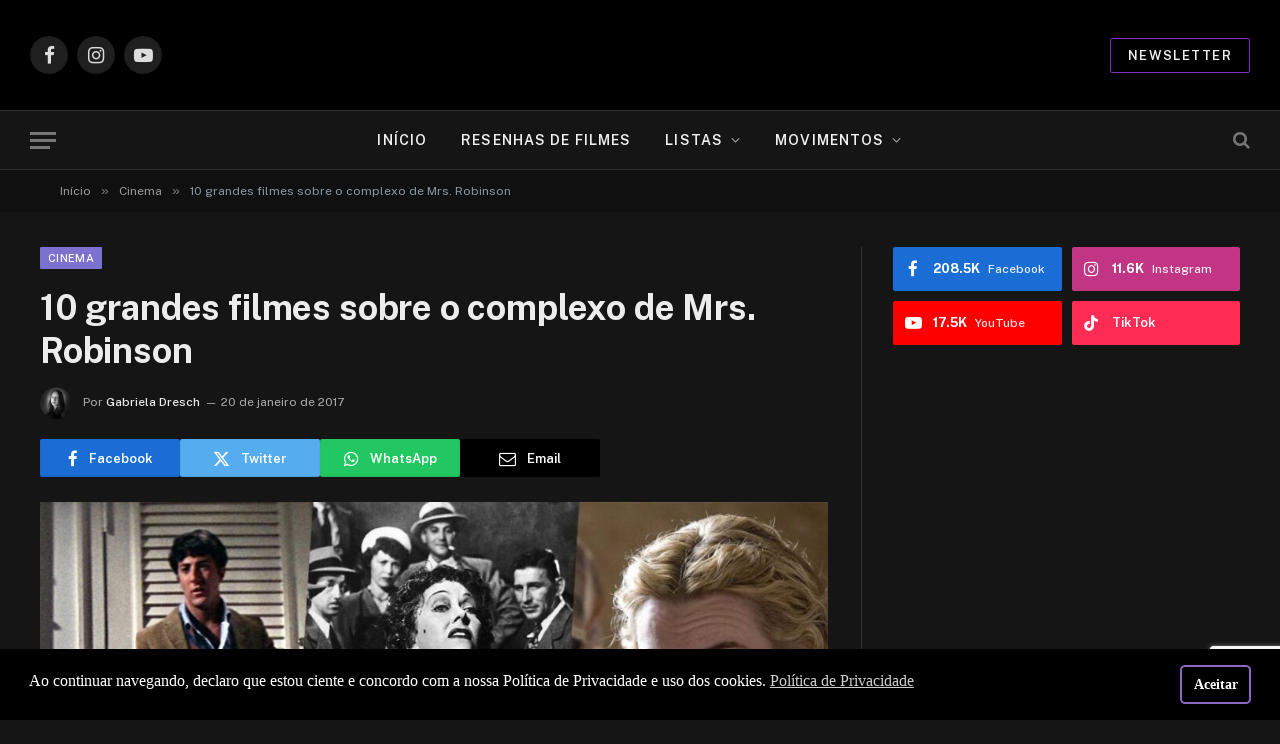

--- FILE ---
content_type: text/html; charset=UTF-8
request_url: https://cantodosclassicos.com/10-grandes-filmes-sobre-o-complexo-de-mrs-robinson/2/
body_size: 20100
content:

<!DOCTYPE html>
<html lang="pt-BR" prefix="og: https://ogp.me/ns#" class="s-dark site-s-dark">

<head>

	<meta charset="UTF-8" />
	<meta name="viewport" content="width=device-width, initial-scale=1" />
		<style>img:is([sizes="auto" i], [sizes^="auto," i]) { contain-intrinsic-size: 3000px 1500px }</style>
	
<!-- Otimização para mecanismos de pesquisa pelo Rank Math - https://rankmath.com/ -->
<title>10 grandes filmes sobre o complexo de Mrs. Robinson - Página 2 de 5 - Canto dos Clássicos</title><link rel="preload" as="image" imagesrcset="https://cantodosclassicos.com/wp-content/uploads/2016/12/mrs-rbinson-1024x500.jpg 1024w, https://cantodosclassicos.com/wp-content/uploads/2016/12/mrs-rbinson.jpg 1078w" imagesizes="(max-width: 788px) 100vw, 788px" /><link rel="preload" as="font" href="https://cantodosclassicos.com/wp-content/themes/smart-mag/css/icons/fonts/ts-icons.woff2?v3.2" type="font/woff2" crossorigin="anonymous" />
<meta name="robots" content="follow, index, max-snippet:-1, max-video-preview:-1, max-image-preview:large"/>
<link rel="canonical" href="https://cantodosclassicos.com/10-grandes-filmes-sobre-o-complexo-de-mrs-robinson/2/" />
<link rel="prev" href="https://cantodosclassicos.com/10-grandes-filmes-sobre-o-complexo-de-mrs-robinson/" />
<link rel="next" href="https://cantodosclassicos.com/10-grandes-filmes-sobre-o-complexo-de-mrs-robinson/3/" />
<meta property="og:locale" content="pt_BR" />
<meta property="og:type" content="article" />
<meta property="og:title" content="10 grandes filmes sobre o complexo de Mrs. Robinson - Página 2 de 5 - Canto dos Clássicos" />
<meta property="og:description" content="Houve uma vez um verão (1971) | Robert Mulligan Durante o ano de 1942, os amigos Oscy (Jerry Houser), Benjie (Oliver Conant) e Hermie (Gary Grimes) passam as férias de verão na Ilha Nentucket. Enquanto a preocupação principal de Oscy gira em torno de sua vida sexual, Hermie se apaixona por uma mulher mais velha, casada" />
<meta property="og:url" content="https://cantodosclassicos.com/10-grandes-filmes-sobre-o-complexo-de-mrs-robinson/2/" />
<meta property="og:site_name" content="Canto dos Clássicos" />
<meta property="article:tag" content="cinema" />
<meta property="article:tag" content="listas de filmes" />
<meta property="article:tag" content="mrs. robinson" />
<meta property="article:section" content="Cinema" />
<meta property="og:image" content="https://cantodosclassicos.com/wp-content/uploads/2016/12/mrs-rbinson-face.jpg" />
<meta property="og:image:secure_url" content="https://cantodosclassicos.com/wp-content/uploads/2016/12/mrs-rbinson-face.jpg" />
<meta property="og:image:width" content="1078" />
<meta property="og:image:height" content="526" />
<meta property="og:image:alt" content="10 grandes filmes sobre o complexo de Mrs. Robinson" />
<meta property="og:image:type" content="image/jpeg" />
<meta property="article:published_time" content="2017-01-20T19:50:07-02:00" />
<meta name="twitter:card" content="summary_large_image" />
<meta name="twitter:title" content="10 grandes filmes sobre o complexo de Mrs. Robinson - Página 2 de 5 - Canto dos Clássicos" />
<meta name="twitter:description" content="Houve uma vez um verão (1971) | Robert Mulligan Durante o ano de 1942, os amigos Oscy (Jerry Houser), Benjie (Oliver Conant) e Hermie (Gary Grimes) passam as férias de verão na Ilha Nentucket. Enquanto a preocupação principal de Oscy gira em torno de sua vida sexual, Hermie se apaixona por uma mulher mais velha, casada" />
<meta name="twitter:image" content="https://cantodosclassicos.com/wp-content/uploads/2016/12/mrs-rbinson-face.jpg" />
<meta name="twitter:label1" content="Escrito por" />
<meta name="twitter:data1" content="Gabriela Dresch" />
<meta name="twitter:label2" content="Tempo para leitura" />
<meta name="twitter:data2" content="3 minutos" />
<script type="application/ld+json" class="rank-math-schema">{"@context":"https://schema.org","@graph":[{"@type":["Person","Organization"],"@id":"https://cantodosclassicos.com/#person","name":"Canto dos Cl\u00e1ssicos","logo":{"@type":"ImageObject","@id":"https://cantodosclassicos.com/#logo","url":"https://cantodosclassicos.com/wp-content/uploads/2024/06/logo.jpg","contentUrl":"https://cantodosclassicos.com/wp-content/uploads/2024/06/logo.jpg","caption":"Canto dos Cl\u00e1ssicos","inLanguage":"pt-BR","width":"200","height":"200"},"image":{"@type":"ImageObject","@id":"https://cantodosclassicos.com/#logo","url":"https://cantodosclassicos.com/wp-content/uploads/2024/06/logo.jpg","contentUrl":"https://cantodosclassicos.com/wp-content/uploads/2024/06/logo.jpg","caption":"Canto dos Cl\u00e1ssicos","inLanguage":"pt-BR","width":"200","height":"200"}},{"@type":"WebSite","@id":"https://cantodosclassicos.com/#website","url":"https://cantodosclassicos.com","name":"Canto dos Cl\u00e1ssicos","alternateName":"CDC","publisher":{"@id":"https://cantodosclassicos.com/#person"},"inLanguage":"pt-BR"},{"@type":"ImageObject","@id":"https://cantodosclassicos.com/wp-content/uploads/2016/12/mrs-rbinson.jpg","url":"https://cantodosclassicos.com/wp-content/uploads/2016/12/mrs-rbinson.jpg","width":"1078","height":"526","inLanguage":"pt-BR"},{"@type":"WebPage","@id":"https://cantodosclassicos.com/10-grandes-filmes-sobre-o-complexo-de-mrs-robinson/2/#webpage","url":"https://cantodosclassicos.com/10-grandes-filmes-sobre-o-complexo-de-mrs-robinson/2/","name":"10 grandes filmes sobre o complexo de Mrs. Robinson - P\u00e1gina 2 de 5 - Canto dos Cl\u00e1ssicos","datePublished":"2017-01-20T19:50:07-02:00","dateModified":"2017-01-20T19:50:07-02:00","isPartOf":{"@id":"https://cantodosclassicos.com/#website"},"primaryImageOfPage":{"@id":"https://cantodosclassicos.com/wp-content/uploads/2016/12/mrs-rbinson.jpg"},"inLanguage":"pt-BR"},{"@type":"Person","@id":"https://cantodosclassicos.com/author/gabriela-dresch/","name":"Gabriela Dresch","url":"https://cantodosclassicos.com/author/gabriela-dresch/","image":{"@type":"ImageObject","@id":"https://cantodosclassicos.com/wp-content/uploads/2016/03/46415_10209084062563741_1703638891906135546_n-150x150.jpg","url":"https://cantodosclassicos.com/wp-content/uploads/2016/03/46415_10209084062563741_1703638891906135546_n-150x150.jpg","caption":"Gabriela Dresch","inLanguage":"pt-BR"}},{"@type":"BlogPosting","headline":"10 grandes filmes sobre o complexo de Mrs. Robinson - P\u00e1gina 2 de 5 - Canto dos Cl\u00e1ssicos","datePublished":"2017-01-20T19:50:07-02:00","dateModified":"2017-01-20T19:50:07-02:00","author":{"@id":"https://cantodosclassicos.com/author/gabriela-dresch/","name":"Gabriela Dresch"},"publisher":{"@id":"https://cantodosclassicos.com/#person"},"description":"Criamos, recentemente, uma lista sobre o Complexo de Lolita, mostrando filmes que retratam\u00a0hist\u00f3rias onde meninas jovens tornavam-se obsess\u00e3o sexual de homens mais velhos, assim como no livro de Vladimir Nabokov. Mas existe, tamb\u00e9m, o complexo de Mrs. Robinson, onde ocorre o contr\u00e1rio, ou seja, mulheres mais velhas se v\u00eaem atra\u00eddas por meninos.","name":"10 grandes filmes sobre o complexo de Mrs. Robinson - P\u00e1gina 2 de 5 - Canto dos Cl\u00e1ssicos","@id":"https://cantodosclassicos.com/10-grandes-filmes-sobre-o-complexo-de-mrs-robinson/2/#richSnippet","isPartOf":{"@id":"https://cantodosclassicos.com/10-grandes-filmes-sobre-o-complexo-de-mrs-robinson/2/#webpage"},"image":{"@id":"https://cantodosclassicos.com/wp-content/uploads/2016/12/mrs-rbinson.jpg"},"inLanguage":"pt-BR","mainEntityOfPage":{"@id":"https://cantodosclassicos.com/10-grandes-filmes-sobre-o-complexo-de-mrs-robinson/2/#webpage"}}]}</script>
<!-- /Plugin de SEO Rank Math para WordPress -->

<link rel='dns-prefetch' href='//www.googletagmanager.com' />
<link rel='dns-prefetch' href='//fonts.googleapis.com' />
<link rel="alternate" type="application/rss+xml" title="Feed para Canto dos Clássicos &raquo;" href="https://cantodosclassicos.com/feed/" />
<link rel="alternate" type="application/rss+xml" title="Feed de comentários para Canto dos Clássicos &raquo;" href="https://cantodosclassicos.com/comments/feed/" />
<link rel="alternate" type="application/rss+xml" title="Feed de comentários para Canto dos Clássicos &raquo; 10 grandes filmes sobre o complexo de Mrs. Robinson" href="https://cantodosclassicos.com/10-grandes-filmes-sobre-o-complexo-de-mrs-robinson/feed/" />
<script type="text/javascript">
/* <![CDATA[ */
window._wpemojiSettings = {"baseUrl":"https:\/\/s.w.org\/images\/core\/emoji\/16.0.1\/72x72\/","ext":".png","svgUrl":"https:\/\/s.w.org\/images\/core\/emoji\/16.0.1\/svg\/","svgExt":".svg","source":{"concatemoji":"https:\/\/cantodosclassicos.com\/wp-includes\/js\/wp-emoji-release.min.js?ver=6.8.3"}};
/*! This file is auto-generated */
!function(s,n){var o,i,e;function c(e){try{var t={supportTests:e,timestamp:(new Date).valueOf()};sessionStorage.setItem(o,JSON.stringify(t))}catch(e){}}function p(e,t,n){e.clearRect(0,0,e.canvas.width,e.canvas.height),e.fillText(t,0,0);var t=new Uint32Array(e.getImageData(0,0,e.canvas.width,e.canvas.height).data),a=(e.clearRect(0,0,e.canvas.width,e.canvas.height),e.fillText(n,0,0),new Uint32Array(e.getImageData(0,0,e.canvas.width,e.canvas.height).data));return t.every(function(e,t){return e===a[t]})}function u(e,t){e.clearRect(0,0,e.canvas.width,e.canvas.height),e.fillText(t,0,0);for(var n=e.getImageData(16,16,1,1),a=0;a<n.data.length;a++)if(0!==n.data[a])return!1;return!0}function f(e,t,n,a){switch(t){case"flag":return n(e,"\ud83c\udff3\ufe0f\u200d\u26a7\ufe0f","\ud83c\udff3\ufe0f\u200b\u26a7\ufe0f")?!1:!n(e,"\ud83c\udde8\ud83c\uddf6","\ud83c\udde8\u200b\ud83c\uddf6")&&!n(e,"\ud83c\udff4\udb40\udc67\udb40\udc62\udb40\udc65\udb40\udc6e\udb40\udc67\udb40\udc7f","\ud83c\udff4\u200b\udb40\udc67\u200b\udb40\udc62\u200b\udb40\udc65\u200b\udb40\udc6e\u200b\udb40\udc67\u200b\udb40\udc7f");case"emoji":return!a(e,"\ud83e\udedf")}return!1}function g(e,t,n,a){var r="undefined"!=typeof WorkerGlobalScope&&self instanceof WorkerGlobalScope?new OffscreenCanvas(300,150):s.createElement("canvas"),o=r.getContext("2d",{willReadFrequently:!0}),i=(o.textBaseline="top",o.font="600 32px Arial",{});return e.forEach(function(e){i[e]=t(o,e,n,a)}),i}function t(e){var t=s.createElement("script");t.src=e,t.defer=!0,s.head.appendChild(t)}"undefined"!=typeof Promise&&(o="wpEmojiSettingsSupports",i=["flag","emoji"],n.supports={everything:!0,everythingExceptFlag:!0},e=new Promise(function(e){s.addEventListener("DOMContentLoaded",e,{once:!0})}),new Promise(function(t){var n=function(){try{var e=JSON.parse(sessionStorage.getItem(o));if("object"==typeof e&&"number"==typeof e.timestamp&&(new Date).valueOf()<e.timestamp+604800&&"object"==typeof e.supportTests)return e.supportTests}catch(e){}return null}();if(!n){if("undefined"!=typeof Worker&&"undefined"!=typeof OffscreenCanvas&&"undefined"!=typeof URL&&URL.createObjectURL&&"undefined"!=typeof Blob)try{var e="postMessage("+g.toString()+"("+[JSON.stringify(i),f.toString(),p.toString(),u.toString()].join(",")+"));",a=new Blob([e],{type:"text/javascript"}),r=new Worker(URL.createObjectURL(a),{name:"wpTestEmojiSupports"});return void(r.onmessage=function(e){c(n=e.data),r.terminate(),t(n)})}catch(e){}c(n=g(i,f,p,u))}t(n)}).then(function(e){for(var t in e)n.supports[t]=e[t],n.supports.everything=n.supports.everything&&n.supports[t],"flag"!==t&&(n.supports.everythingExceptFlag=n.supports.everythingExceptFlag&&n.supports[t]);n.supports.everythingExceptFlag=n.supports.everythingExceptFlag&&!n.supports.flag,n.DOMReady=!1,n.readyCallback=function(){n.DOMReady=!0}}).then(function(){return e}).then(function(){var e;n.supports.everything||(n.readyCallback(),(e=n.source||{}).concatemoji?t(e.concatemoji):e.wpemoji&&e.twemoji&&(t(e.twemoji),t(e.wpemoji)))}))}((window,document),window._wpemojiSettings);
/* ]]> */
</script>
<!-- cantodosclassicos.com is managing ads with Advanced Ads 2.0.13 – https://wpadvancedads.com/ --><script id="canto-ready">
			window.advanced_ads_ready=function(e,a){a=a||"complete";var d=function(e){return"interactive"===a?"loading"!==e:"complete"===e};d(document.readyState)?e():document.addEventListener("readystatechange",(function(a){d(a.target.readyState)&&e()}),{once:"interactive"===a})},window.advanced_ads_ready_queue=window.advanced_ads_ready_queue||[];		</script>
		
<style id='wp-emoji-styles-inline-css' type='text/css'>

	img.wp-smiley, img.emoji {
		display: inline !important;
		border: none !important;
		box-shadow: none !important;
		height: 1em !important;
		width: 1em !important;
		margin: 0 0.07em !important;
		vertical-align: -0.1em !important;
		background: none !important;
		padding: 0 !important;
	}
</style>
<link rel='stylesheet' id='wp-block-library-css' href='https://cantodosclassicos.com/wp-includes/css/dist/block-library/style.min.css?ver=6.8.3' type='text/css' media='all' />
<style id='classic-theme-styles-inline-css' type='text/css'>
/*! This file is auto-generated */
.wp-block-button__link{color:#fff;background-color:#32373c;border-radius:9999px;box-shadow:none;text-decoration:none;padding:calc(.667em + 2px) calc(1.333em + 2px);font-size:1.125em}.wp-block-file__button{background:#32373c;color:#fff;text-decoration:none}
</style>
<style id='safe-svg-svg-icon-style-inline-css' type='text/css'>
.safe-svg-cover{text-align:center}.safe-svg-cover .safe-svg-inside{display:inline-block;max-width:100%}.safe-svg-cover svg{fill:currentColor;height:100%;max-height:100%;max-width:100%;width:100%}

</style>
<link rel='stylesheet' id='wpzoom-social-icons-block-style-css' href='https://cantodosclassicos.com/wp-content/plugins/social-icons-widget-by-wpzoom/block/dist/style-wpzoom-social-icons.css?ver=4.5.2' type='text/css' media='all' />
<style id='global-styles-inline-css' type='text/css'>
:root{--wp--preset--aspect-ratio--square: 1;--wp--preset--aspect-ratio--4-3: 4/3;--wp--preset--aspect-ratio--3-4: 3/4;--wp--preset--aspect-ratio--3-2: 3/2;--wp--preset--aspect-ratio--2-3: 2/3;--wp--preset--aspect-ratio--16-9: 16/9;--wp--preset--aspect-ratio--9-16: 9/16;--wp--preset--color--black: #000000;--wp--preset--color--cyan-bluish-gray: #abb8c3;--wp--preset--color--white: #ffffff;--wp--preset--color--pale-pink: #f78da7;--wp--preset--color--vivid-red: #cf2e2e;--wp--preset--color--luminous-vivid-orange: #ff6900;--wp--preset--color--luminous-vivid-amber: #fcb900;--wp--preset--color--light-green-cyan: #7bdcb5;--wp--preset--color--vivid-green-cyan: #00d084;--wp--preset--color--pale-cyan-blue: #8ed1fc;--wp--preset--color--vivid-cyan-blue: #0693e3;--wp--preset--color--vivid-purple: #9b51e0;--wp--preset--gradient--vivid-cyan-blue-to-vivid-purple: linear-gradient(135deg,rgba(6,147,227,1) 0%,rgb(155,81,224) 100%);--wp--preset--gradient--light-green-cyan-to-vivid-green-cyan: linear-gradient(135deg,rgb(122,220,180) 0%,rgb(0,208,130) 100%);--wp--preset--gradient--luminous-vivid-amber-to-luminous-vivid-orange: linear-gradient(135deg,rgba(252,185,0,1) 0%,rgba(255,105,0,1) 100%);--wp--preset--gradient--luminous-vivid-orange-to-vivid-red: linear-gradient(135deg,rgba(255,105,0,1) 0%,rgb(207,46,46) 100%);--wp--preset--gradient--very-light-gray-to-cyan-bluish-gray: linear-gradient(135deg,rgb(238,238,238) 0%,rgb(169,184,195) 100%);--wp--preset--gradient--cool-to-warm-spectrum: linear-gradient(135deg,rgb(74,234,220) 0%,rgb(151,120,209) 20%,rgb(207,42,186) 40%,rgb(238,44,130) 60%,rgb(251,105,98) 80%,rgb(254,248,76) 100%);--wp--preset--gradient--blush-light-purple: linear-gradient(135deg,rgb(255,206,236) 0%,rgb(152,150,240) 100%);--wp--preset--gradient--blush-bordeaux: linear-gradient(135deg,rgb(254,205,165) 0%,rgb(254,45,45) 50%,rgb(107,0,62) 100%);--wp--preset--gradient--luminous-dusk: linear-gradient(135deg,rgb(255,203,112) 0%,rgb(199,81,192) 50%,rgb(65,88,208) 100%);--wp--preset--gradient--pale-ocean: linear-gradient(135deg,rgb(255,245,203) 0%,rgb(182,227,212) 50%,rgb(51,167,181) 100%);--wp--preset--gradient--electric-grass: linear-gradient(135deg,rgb(202,248,128) 0%,rgb(113,206,126) 100%);--wp--preset--gradient--midnight: linear-gradient(135deg,rgb(2,3,129) 0%,rgb(40,116,252) 100%);--wp--preset--font-size--small: 13px;--wp--preset--font-size--medium: 20px;--wp--preset--font-size--large: 36px;--wp--preset--font-size--x-large: 42px;--wp--preset--spacing--20: 0.44rem;--wp--preset--spacing--30: 0.67rem;--wp--preset--spacing--40: 1rem;--wp--preset--spacing--50: 1.5rem;--wp--preset--spacing--60: 2.25rem;--wp--preset--spacing--70: 3.38rem;--wp--preset--spacing--80: 5.06rem;--wp--preset--shadow--natural: 6px 6px 9px rgba(0, 0, 0, 0.2);--wp--preset--shadow--deep: 12px 12px 50px rgba(0, 0, 0, 0.4);--wp--preset--shadow--sharp: 6px 6px 0px rgba(0, 0, 0, 0.2);--wp--preset--shadow--outlined: 6px 6px 0px -3px rgba(255, 255, 255, 1), 6px 6px rgba(0, 0, 0, 1);--wp--preset--shadow--crisp: 6px 6px 0px rgba(0, 0, 0, 1);}:where(.is-layout-flex){gap: 0.5em;}:where(.is-layout-grid){gap: 0.5em;}body .is-layout-flex{display: flex;}.is-layout-flex{flex-wrap: wrap;align-items: center;}.is-layout-flex > :is(*, div){margin: 0;}body .is-layout-grid{display: grid;}.is-layout-grid > :is(*, div){margin: 0;}:where(.wp-block-columns.is-layout-flex){gap: 2em;}:where(.wp-block-columns.is-layout-grid){gap: 2em;}:where(.wp-block-post-template.is-layout-flex){gap: 1.25em;}:where(.wp-block-post-template.is-layout-grid){gap: 1.25em;}.has-black-color{color: var(--wp--preset--color--black) !important;}.has-cyan-bluish-gray-color{color: var(--wp--preset--color--cyan-bluish-gray) !important;}.has-white-color{color: var(--wp--preset--color--white) !important;}.has-pale-pink-color{color: var(--wp--preset--color--pale-pink) !important;}.has-vivid-red-color{color: var(--wp--preset--color--vivid-red) !important;}.has-luminous-vivid-orange-color{color: var(--wp--preset--color--luminous-vivid-orange) !important;}.has-luminous-vivid-amber-color{color: var(--wp--preset--color--luminous-vivid-amber) !important;}.has-light-green-cyan-color{color: var(--wp--preset--color--light-green-cyan) !important;}.has-vivid-green-cyan-color{color: var(--wp--preset--color--vivid-green-cyan) !important;}.has-pale-cyan-blue-color{color: var(--wp--preset--color--pale-cyan-blue) !important;}.has-vivid-cyan-blue-color{color: var(--wp--preset--color--vivid-cyan-blue) !important;}.has-vivid-purple-color{color: var(--wp--preset--color--vivid-purple) !important;}.has-black-background-color{background-color: var(--wp--preset--color--black) !important;}.has-cyan-bluish-gray-background-color{background-color: var(--wp--preset--color--cyan-bluish-gray) !important;}.has-white-background-color{background-color: var(--wp--preset--color--white) !important;}.has-pale-pink-background-color{background-color: var(--wp--preset--color--pale-pink) !important;}.has-vivid-red-background-color{background-color: var(--wp--preset--color--vivid-red) !important;}.has-luminous-vivid-orange-background-color{background-color: var(--wp--preset--color--luminous-vivid-orange) !important;}.has-luminous-vivid-amber-background-color{background-color: var(--wp--preset--color--luminous-vivid-amber) !important;}.has-light-green-cyan-background-color{background-color: var(--wp--preset--color--light-green-cyan) !important;}.has-vivid-green-cyan-background-color{background-color: var(--wp--preset--color--vivid-green-cyan) !important;}.has-pale-cyan-blue-background-color{background-color: var(--wp--preset--color--pale-cyan-blue) !important;}.has-vivid-cyan-blue-background-color{background-color: var(--wp--preset--color--vivid-cyan-blue) !important;}.has-vivid-purple-background-color{background-color: var(--wp--preset--color--vivid-purple) !important;}.has-black-border-color{border-color: var(--wp--preset--color--black) !important;}.has-cyan-bluish-gray-border-color{border-color: var(--wp--preset--color--cyan-bluish-gray) !important;}.has-white-border-color{border-color: var(--wp--preset--color--white) !important;}.has-pale-pink-border-color{border-color: var(--wp--preset--color--pale-pink) !important;}.has-vivid-red-border-color{border-color: var(--wp--preset--color--vivid-red) !important;}.has-luminous-vivid-orange-border-color{border-color: var(--wp--preset--color--luminous-vivid-orange) !important;}.has-luminous-vivid-amber-border-color{border-color: var(--wp--preset--color--luminous-vivid-amber) !important;}.has-light-green-cyan-border-color{border-color: var(--wp--preset--color--light-green-cyan) !important;}.has-vivid-green-cyan-border-color{border-color: var(--wp--preset--color--vivid-green-cyan) !important;}.has-pale-cyan-blue-border-color{border-color: var(--wp--preset--color--pale-cyan-blue) !important;}.has-vivid-cyan-blue-border-color{border-color: var(--wp--preset--color--vivid-cyan-blue) !important;}.has-vivid-purple-border-color{border-color: var(--wp--preset--color--vivid-purple) !important;}.has-vivid-cyan-blue-to-vivid-purple-gradient-background{background: var(--wp--preset--gradient--vivid-cyan-blue-to-vivid-purple) !important;}.has-light-green-cyan-to-vivid-green-cyan-gradient-background{background: var(--wp--preset--gradient--light-green-cyan-to-vivid-green-cyan) !important;}.has-luminous-vivid-amber-to-luminous-vivid-orange-gradient-background{background: var(--wp--preset--gradient--luminous-vivid-amber-to-luminous-vivid-orange) !important;}.has-luminous-vivid-orange-to-vivid-red-gradient-background{background: var(--wp--preset--gradient--luminous-vivid-orange-to-vivid-red) !important;}.has-very-light-gray-to-cyan-bluish-gray-gradient-background{background: var(--wp--preset--gradient--very-light-gray-to-cyan-bluish-gray) !important;}.has-cool-to-warm-spectrum-gradient-background{background: var(--wp--preset--gradient--cool-to-warm-spectrum) !important;}.has-blush-light-purple-gradient-background{background: var(--wp--preset--gradient--blush-light-purple) !important;}.has-blush-bordeaux-gradient-background{background: var(--wp--preset--gradient--blush-bordeaux) !important;}.has-luminous-dusk-gradient-background{background: var(--wp--preset--gradient--luminous-dusk) !important;}.has-pale-ocean-gradient-background{background: var(--wp--preset--gradient--pale-ocean) !important;}.has-electric-grass-gradient-background{background: var(--wp--preset--gradient--electric-grass) !important;}.has-midnight-gradient-background{background: var(--wp--preset--gradient--midnight) !important;}.has-small-font-size{font-size: var(--wp--preset--font-size--small) !important;}.has-medium-font-size{font-size: var(--wp--preset--font-size--medium) !important;}.has-large-font-size{font-size: var(--wp--preset--font-size--large) !important;}.has-x-large-font-size{font-size: var(--wp--preset--font-size--x-large) !important;}
:where(.wp-block-post-template.is-layout-flex){gap: 1.25em;}:where(.wp-block-post-template.is-layout-grid){gap: 1.25em;}
:where(.wp-block-columns.is-layout-flex){gap: 2em;}:where(.wp-block-columns.is-layout-grid){gap: 2em;}
:root :where(.wp-block-pullquote){font-size: 1.5em;line-height: 1.6;}
</style>
<link rel='stylesheet' id='ppress-frontend-css' href='https://cantodosclassicos.com/wp-content/plugins/wp-user-avatar/assets/css/frontend.min.css?ver=4.16.7' type='text/css' media='all' />
<link rel='stylesheet' id='ppress-flatpickr-css' href='https://cantodosclassicos.com/wp-content/plugins/wp-user-avatar/assets/flatpickr/flatpickr.min.css?ver=4.16.7' type='text/css' media='all' />
<link rel='stylesheet' id='ppress-select2-css' href='https://cantodosclassicos.com/wp-content/plugins/wp-user-avatar/assets/select2/select2.min.css?ver=6.8.3' type='text/css' media='all' />
<link rel='stylesheet' id='nsc_bar_nice-cookie-consent-css' href='https://cantodosclassicos.com/wp-content/plugins/beautiful-and-responsive-cookie-consent/public/cookieNSCconsent.min.css?ver=4.9.2' type='text/css' media='all' />
<style id='nsc_bar_nice-cookie-consent-inline-css' type='text/css'>
.cc-window { font-family: montserrat}
</style>
<link rel='stylesheet' id='wpzoom-social-icons-socicon-css' href='https://cantodosclassicos.com/wp-content/plugins/social-icons-widget-by-wpzoom/assets/css/wpzoom-socicon.css?ver=1763155636' type='text/css' media='all' />
<link rel='stylesheet' id='wpzoom-social-icons-genericons-css' href='https://cantodosclassicos.com/wp-content/plugins/social-icons-widget-by-wpzoom/assets/css/genericons.css?ver=1763155636' type='text/css' media='all' />
<link rel='stylesheet' id='wpzoom-social-icons-academicons-css' href='https://cantodosclassicos.com/wp-content/plugins/social-icons-widget-by-wpzoom/assets/css/academicons.min.css?ver=1763155636' type='text/css' media='all' />
<link rel='stylesheet' id='wpzoom-social-icons-font-awesome-3-css' href='https://cantodosclassicos.com/wp-content/plugins/social-icons-widget-by-wpzoom/assets/css/font-awesome-3.min.css?ver=1763155636' type='text/css' media='all' />
<link rel='stylesheet' id='dashicons-css' href='https://cantodosclassicos.com/wp-includes/css/dashicons.min.css?ver=6.8.3' type='text/css' media='all' />
<link rel='stylesheet' id='wpzoom-social-icons-styles-css' href='https://cantodosclassicos.com/wp-content/plugins/social-icons-widget-by-wpzoom/assets/css/wpzoom-social-icons-styles.css?ver=1763155636' type='text/css' media='all' />
<link rel='stylesheet' id='smartmag-core-css' href='https://cantodosclassicos.com/wp-content/themes/smart-mag/style.css?ver=10.3.2' type='text/css' media='all' />
<style id='smartmag-core-inline-css' type='text/css'>
:root { --c-main: #724de2;
--c-main-rgb: 114,77,226; }
.smart-head-main { --main-width: 1360px; }
.smart-head .ts-button1 { border-color: #4f23bc; }
.smart-head .ts-button2 { border-color: #832cc1; }
.smart-head-main .cart-icon { --c-icons: #ffffff; }
.s-dark .smart-head-main .cart-icon,
.smart-head-main .s-dark .cart-icon { --c-icons: #8349ff; }
.smart-head-main { --cart-icon-size: 25px; }


body.category-1432,
body.post-cat-1432 { 
--c-main: #7c71ce; 
}


.term-color-1432 { --c-main: #7c71ce; }
.navigation .menu-cat-1432 { --c-term: #7c71ce; }


body.category-1471,
body.post-cat-1471 { 
--c-main: #7c71ce; 
}


.term-color-1471 { --c-main: #7c71ce; }
.navigation .menu-cat-1471 { --c-term: #7c71ce; }


body.category-5,
body.post-cat-5 { 
--c-main: #7c71ce; 
}


.term-color-5 { --c-main: #7c71ce; }
.navigation .menu-cat-5 { --c-term: #7c71ce; }


body.category-1431,
body.post-cat-1431 { 
--c-main: #7c70cf; 
}


.term-color-1431 { --c-main: #7c70cf; }
.navigation .menu-cat-1431 { --c-term: #7c70cf; }


body.category-142,
body.post-cat-142 { 
--c-main: #7c71ce; 
}


.term-color-142 { --c-main: #7c71ce; }
.navigation .menu-cat-142 { --c-term: #7c71ce; }


body.category-12,
body.post-cat-12 { 
--c-main: #7c71ce; 
}


.term-color-12 { --c-main: #7c71ce; }
.navigation .menu-cat-12 { --c-term: #7c71ce; }


body.category-156,
body.post-cat-156 { 
--c-main: #c41947; 
}


.term-color-156 { --c-main: #c41947; }
.navigation .menu-cat-156 { --c-term: #c41947; }

</style>
<link rel='stylesheet' id='smartmag-fonts-css' href='https://fonts.googleapis.com/css?family=Public+Sans%3A400%2C400i%2C500%2C600%2C700&#038;display=swap' type='text/css' media='all' />
<link rel='stylesheet' id='smartmag-magnific-popup-css' href='https://cantodosclassicos.com/wp-content/themes/smart-mag/css/lightbox.css?ver=10.3.2' type='text/css' media='all' />
<link rel='stylesheet' id='smartmag-icons-css' href='https://cantodosclassicos.com/wp-content/themes/smart-mag/css/icons/icons.css?ver=10.3.2' type='text/css' media='all' />
<link rel='preload' as='font'  id='wpzoom-social-icons-font-academicons-woff2-css' href='https://cantodosclassicos.com/wp-content/plugins/social-icons-widget-by-wpzoom/assets/font/academicons.woff2?v=1.9.2'  type='font/woff2' crossorigin />
<link rel='preload' as='font'  id='wpzoom-social-icons-font-fontawesome-3-woff2-css' href='https://cantodosclassicos.com/wp-content/plugins/social-icons-widget-by-wpzoom/assets/font/fontawesome-webfont.woff2?v=4.7.0'  type='font/woff2' crossorigin />
<link rel='preload' as='font'  id='wpzoom-social-icons-font-genericons-woff-css' href='https://cantodosclassicos.com/wp-content/plugins/social-icons-widget-by-wpzoom/assets/font/Genericons.woff'  type='font/woff' crossorigin />
<link rel='preload' as='font'  id='wpzoom-social-icons-font-socicon-woff2-css' href='https://cantodosclassicos.com/wp-content/plugins/social-icons-widget-by-wpzoom/assets/font/socicon.woff2?v=4.5.2'  type='font/woff2' crossorigin />
<script type="text/javascript" src="https://cantodosclassicos.com/wp-includes/js/jquery/jquery.min.js?ver=3.7.1" id="jquery-core-js"></script>
<script type="text/javascript" src="https://cantodosclassicos.com/wp-includes/js/jquery/jquery-migrate.min.js?ver=3.4.1" id="jquery-migrate-js"></script>
<script type="text/javascript" src="https://cantodosclassicos.com/wp-content/plugins/spoiler-alert-js/js/spoiler.min.js?ver=6.8.3" id="spoiler_alert_js-script-js"></script>
<script type="text/javascript" id="smartmag-lazy-inline-js-after">
/* <![CDATA[ */
/**
 * @copyright ThemeSphere
 * @preserve
 */
var BunyadLazy={};BunyadLazy.load=function(){function a(e,n){var t={};e.dataset.bgset&&e.dataset.sizes?(t.sizes=e.dataset.sizes,t.srcset=e.dataset.bgset):t.src=e.dataset.bgsrc,function(t){var a=t.dataset.ratio;if(0<a){const e=t.parentElement;if(e.classList.contains("media-ratio")){const n=e.style;n.getPropertyValue("--a-ratio")||(n.paddingBottom=100/a+"%")}}}(e);var a,o=document.createElement("img");for(a in o.onload=function(){var t="url('"+(o.currentSrc||o.src)+"')",a=e.style;a.backgroundImage!==t&&requestAnimationFrame(()=>{a.backgroundImage=t,n&&n()}),o.onload=null,o.onerror=null,o=null},o.onerror=o.onload,t)o.setAttribute(a,t[a]);o&&o.complete&&0<o.naturalWidth&&o.onload&&o.onload()}function e(t){t.dataset.loaded||a(t,()=>{document.dispatchEvent(new Event("lazyloaded")),t.dataset.loaded=1})}function n(t){"complete"===document.readyState?t():window.addEventListener("load",t)}return{initEarly:function(){var t,a=()=>{document.querySelectorAll(".img.bg-cover:not(.lazyload)").forEach(e)};"complete"!==document.readyState?(t=setInterval(a,150),n(()=>{a(),clearInterval(t)})):a()},callOnLoad:n,initBgImages:function(t){t&&n(()=>{document.querySelectorAll(".img.bg-cover").forEach(e)})},bgLoad:a}}(),BunyadLazy.load.initEarly();
/* ]]> */
</script>
<script type="text/javascript" src="https://cantodosclassicos.com/wp-content/plugins/wp-user-avatar/assets/flatpickr/flatpickr.min.js?ver=4.16.7" id="ppress-flatpickr-js"></script>
<script type="text/javascript" src="https://cantodosclassicos.com/wp-content/plugins/wp-user-avatar/assets/select2/select2.min.js?ver=4.16.7" id="ppress-select2-js"></script>
<script type="text/javascript" src="https://cantodosclassicos.com/wp-content/plugins/sphere-post-views/assets/js/post-views.js?ver=1.0.1" id="sphere-post-views-js"></script>
<script type="text/javascript" id="sphere-post-views-js-after">
/* <![CDATA[ */
var Sphere_PostViews = {"ajaxUrl":"https:\/\/cantodosclassicos.com\/wp-admin\/admin-ajax.php?sphere_post_views=1","sampling":0,"samplingRate":10,"repeatCountDelay":0,"postID":15531,"token":"159eca2195"}
/* ]]> */
</script>
<script type="text/javascript" src="https://cantodosclassicos.com/wp-content/plugins/wp-retina-2x/app/picturefill.min.js?ver=1763155623" id="wr2x-picturefill-js-js"></script>

<!-- Snippet da etiqueta do Google (gtag.js) adicionado pelo Site Kit -->
<!-- Snippet do Google Análises adicionado pelo Site Kit -->
<script type="text/javascript" src="https://www.googletagmanager.com/gtag/js?id=G-X2QWE66K03" id="google_gtagjs-js" async></script>
<script type="text/javascript" id="google_gtagjs-js-after">
/* <![CDATA[ */
window.dataLayer = window.dataLayer || [];function gtag(){dataLayer.push(arguments);}
gtag("set","linker",{"domains":["cantodosclassicos.com"]});
gtag("js", new Date());
gtag("set", "developer_id.dZTNiMT", true);
gtag("config", "G-X2QWE66K03");
/* ]]> */
</script>
<link rel="https://api.w.org/" href="https://cantodosclassicos.com/wp-json/" /><link rel="alternate" title="JSON" type="application/json" href="https://cantodosclassicos.com/wp-json/wp/v2/posts/15531" /><link rel="EditURI" type="application/rsd+xml" title="RSD" href="https://cantodosclassicos.com/xmlrpc.php?rsd" />
<meta name="generator" content="WordPress 6.8.3" />
<link rel='shortlink' href='https://cantodosclassicos.com/?p=15531' />
<link rel="alternate" title="oEmbed (JSON)" type="application/json+oembed" href="https://cantodosclassicos.com/wp-json/oembed/1.0/embed?url=https%3A%2F%2Fcantodosclassicos.com%2F10-grandes-filmes-sobre-o-complexo-de-mrs-robinson%2F" />
<link rel="alternate" title="oEmbed (XML)" type="text/xml+oembed" href="https://cantodosclassicos.com/wp-json/oembed/1.0/embed?url=https%3A%2F%2Fcantodosclassicos.com%2F10-grandes-filmes-sobre-o-complexo-de-mrs-robinson%2F&#038;format=xml" />
<meta name="generator" content="Site Kit by Google 1.170.0" />
		<script>
		var BunyadSchemeKey = 'bunyad-scheme';
		(() => {
			const d = document.documentElement;
			const c = d.classList;
			var scheme = localStorage.getItem(BunyadSchemeKey);
			
			if (scheme) {
				d.dataset.origClass = c;
				scheme === 'dark' ? c.remove('s-light', 'site-s-light') : c.remove('s-dark', 'site-s-dark');
				c.add('site-s-' + scheme, 's-' + scheme);
			}
		})();
		</script>
		<meta name="generator" content="Elementor 3.33.0; features: additional_custom_breakpoints; settings: css_print_method-external, google_font-enabled, font_display-auto">
			<style>
				.e-con.e-parent:nth-of-type(n+4):not(.e-lazyloaded):not(.e-no-lazyload),
				.e-con.e-parent:nth-of-type(n+4):not(.e-lazyloaded):not(.e-no-lazyload) * {
					background-image: none !important;
				}
				@media screen and (max-height: 1024px) {
					.e-con.e-parent:nth-of-type(n+3):not(.e-lazyloaded):not(.e-no-lazyload),
					.e-con.e-parent:nth-of-type(n+3):not(.e-lazyloaded):not(.e-no-lazyload) * {
						background-image: none !important;
					}
				}
				@media screen and (max-height: 640px) {
					.e-con.e-parent:nth-of-type(n+2):not(.e-lazyloaded):not(.e-no-lazyload),
					.e-con.e-parent:nth-of-type(n+2):not(.e-lazyloaded):not(.e-no-lazyload) * {
						background-image: none !important;
					}
				}
			</style>
			<link rel="icon" href="https://cantodosclassicos.com/wp-content/uploads/2016/02/cropped-favicon-1-32x32.png" sizes="32x32" />
<link rel="icon" href="https://cantodosclassicos.com/wp-content/uploads/2016/02/cropped-favicon-1-192x192.png" sizes="192x192" />
<link rel="apple-touch-icon" href="https://cantodosclassicos.com/wp-content/uploads/2016/02/cropped-favicon-1-180x180.png" />
<meta name="msapplication-TileImage" content="https://cantodosclassicos.com/wp-content/uploads/2016/02/cropped-favicon-1-270x270.png" />
		<style type="text/css" id="wp-custom-css">
			.navigation .menu .shopping-cart > a 
{background: #eaeaea !important;}

.order-select
{ display: none !important;
}

.cart .quantity input.plus, .cart .quantity input.minus
{width: 18px; !important;
}

.mobile .search .query, .mobile .searchform input, .mobile .searchform #s
{ color: #828282;
}

#googleAd { text-align: center; }

.main-head {
    background-image: url(https://cantodosclassicos.com/wp-content/uploads/2021/03/11032021-canto-dos-classicos.png); background-size: cover; background-position: center;
}

.main-footer {
 background-image: url(https://cantodosclassicos.com/wp-content/uploads/2019/04/18042019-gif-laranja-mecanica.gif); background-size: cover; background-position: center; width:100%; height: auto;
}

span.trc_rbox_header_span {
    background: #f9f9f9;
    border: 1px solid #d9d9d9;
    border-left: 0;
    border-right: 0;
    line-height: 32px;
    color: #19232d;
    font-size: 13px;
    font-family: "Open Sans", Arial, sans-serif !important;
    font-weight: 600;
    display: block !important;
    text-transform: uppercase;
    padding: 0 14px !important;
    margin-bottom: 28px;
}

.post-share {
    margin-top: 51px;
}

.logo-image {
    padding-top: 40px;
    padding-bottom: 40px;
}

.post-meta-b .comments {
    display: none;
}

.top-bar .social-icons {
    display: none;
}

.breadcrumbs {
    background: #101010;
    padding: 14px 25px;
    font-size: 12px;
    color: #8d97a1;
    line-height: 1;
		--c-a-hover: #f6f6f6;
}

.breadcrumbs-a {
    margin-top: 0px;
    margin-bottom: 20px;
}

.listing-meta .meta-item {
    display: none;
}

.posts-list .content .comments, .posts-list .content time {
    display: none;
}

.post-pagination {
    padding-right: 150px;

}

.comments .section-head {
    word-spacing: 0px;
}

.grid-overlay .overlay {
    bottom: 6px;
}

.right-sidebar .grid-overlay.grid-3 h2 {
    font-size: 16px;
}

li#menu-item-18174 a {
    color: #fdec99;
}

.navigation .menu .shopping-cart > a {
    background: #1d1c1c !important;
}

.nav-dark .mega-menu {
    background: rgb(0 0 0 / 91%);
}
.ar-bunyad-main {
    padding-bottom: 50%;
}
.navigation .menu ul, .navigation .menu .sub-menu {
	background: #151515;
}


.myButton {
    background-color: #724de2;
    border-radius: 3px;
    display: inline-block;
    cursor: pointer;
    color: #ffffff;
    font-family: Arial;
    font-size: 15px;
    font-weight: bold;
    padding: 1px 23px;
	font-family: var(--ui-font);
    font-size: var(--btn-f-size, 12px);
    font-weight: var(--btn-f-weight, 600);
    line-height: var(--btn-l-height, var(--btn-height));
    height: var(--btn-height);
    letter-spacing: 0.03em;
    text-transform: uppercase;
}
.myButton:hover {
	background-color:#4f34a0;
}
.myButton:active {
	position:relative;
	top:1px;
}

.post-content h2, .post-content h3, .post-content h4, .post-content h5, .post-content h6, .textwidget h1, .textwidget h2, .textwidget h3, .textwidget h4, .textwidget h5, .textwidget h6 {
    margin-top: 0px;
}

.woocommerce ul.products .product-thumb {
    position: relative;
    overflow: hidden;
    text-align: initial;
    border-radius: 20px;
}

.woocommerce form.login, .woocommerce form.checkout_coupon, .woocommerce form.register {
    border: 2px solid #a87dff;
    border-radius: 20px;
    padding: 30px;
    background-color: #000;
}

.woocommerce-account .woocommerce h2 {
    margin-top: 0;
    margin-bottom: 25px;
    font-size: 17px;
    margin-top: 50px;
}

@media (max-width: 767px) {
    .post-content {
        font-size: max(14px, calc(var(--post-content-size)* .96));
        margin-top: 50px;
	}
}

	.woocommerce form .form-row .input-text, .woocommerce form .form-row select {
    font-family: inherit;
    font-weight: 400;
    letter-spacing: normal;
    padding: .5em;
    display: block;
    background-color: #00000066;
    border: var(--wc-form-border-width) solid rgb(182 150 255 / 80%);
    border-radius: var(--wc-form-border-radius);
    color: #ffffff;
    box-sizing: border-box;
    width: 100%;
    margin: 0;
    line-height: normal;
    height: auto;
}
	
	.woocommerce form .show-password-input, .woocommerce-page form .show-password-input {
    background-color: transparent;
    border-radius: 0;
    border: 0;
    color: #a591ff;
	}

.woocommerce a.button, .woocommerce button.button, .woocommerce input.button, .woocommerce #respond input#submit, .woocommerce button.button:disabled:not(._), .woocommerce .button.alt:not(._):hover {
	background: #4f34a0;
}		</style>
		

</head>

<body class="wp-singular post-template-default single single-post postid-15531 single-format-standard paged-2 single-paged-2 wp-theme-smart-mag right-sidebar post-layout-modern post-cat-5 has-lb has-lb-sm ts-img-hov-fade has-sb-sep layout-normal elementor-default elementor-kit-19188 aa-prefix-canto-">



<div class="main-wrap">

	
<div class="off-canvas-backdrop"></div>
<div class="mobile-menu-container off-canvas s-dark hide-widgets-sm" id="off-canvas">

	<div class="off-canvas-head">
		<a href="#" class="close">
			<span class="visuallyhidden">Close Menu</span>
			<i class="tsi tsi-times"></i>
		</a>

		<div class="ts-logo">
					</div>
	</div>

	<div class="off-canvas-content">

					<ul class="mobile-menu"></ul>
		
		
		
		<div class="spc-social-block spc-social spc-social-b smart-head-social">
		
			
				<a href="https://facebook.com/cantodosclassicos" class="link service s-facebook" target="_blank" rel="nofollow noopener">
					<i class="icon tsi tsi-facebook"></i>					<span class="visuallyhidden">Facebook</span>
				</a>
									
			
				<a href="https://twitter.com/cdosclassicos" class="link service s-twitter" target="_blank" rel="nofollow noopener">
					<i class="icon tsi tsi-twitter"></i>					<span class="visuallyhidden">X (Twitter)</span>
				</a>
									
			
				<a href="https://instagram.com/cantodosclassicos/" class="link service s-instagram" target="_blank" rel="nofollow noopener">
					<i class="icon tsi tsi-instagram"></i>					<span class="visuallyhidden">Instagram</span>
				</a>
									
			
		</div>

		
	</div>

</div>
<div class="smart-head smart-head-b smart-head-main" id="smart-head" data-sticky="auto" data-sticky-type="fixed" data-sticky-full>
	
	<div class="smart-head-row smart-head-mid smart-head-row-3 s-dark smart-head-row-full">

		<div class="inner wrap">

							
				<div class="items items-left ">
				
		<div class="spc-social-block spc-social spc-social-b smart-head-social">
		
			
				<a href="https://facebook.com/cantodosclassicos" class="link service s-facebook" target="_blank" rel="nofollow noopener">
					<i class="icon tsi tsi-facebook"></i>					<span class="visuallyhidden">Facebook</span>
				</a>
									
			
				<a href="https://instagram.com/cantodosclassicos/" class="link service s-instagram" target="_blank" rel="nofollow noopener">
					<i class="icon tsi tsi-instagram"></i>					<span class="visuallyhidden">Instagram</span>
				</a>
									
			
				<a href="https://www.youtube.com/user/cantodosclassicos" class="link service s-youtube" target="_blank" rel="nofollow noopener">
					<i class="icon tsi tsi-youtube-play"></i>					<span class="visuallyhidden">YouTube</span>
				</a>
									
			
		</div>

						</div>

							
				<div class="items items-center ">
					<a href="https://cantodosclassicos.com/" title="Canto dos Clássicos" rel="home" class="logo-link ts-logo logo-is-image">
		<span>
			
				
					<img src="https://cantodosclassicos.com/wp-content/uploads/2025/02/logocdc.svg" class="logo-image" alt="Canto dos Clássicos" width="81" height="52"/>
									 
					</span>
	</a>				</div>

							
				<div class="items items-right ">
				
	<a href="https://mailchi.mp/865f6ce69c38/newsletter-dos-clssicos" class="ts-button ts-button-alt ts-button2">
		newsletter	</a>
				</div>

						
		</div>
	</div>

	
	<div class="smart-head-row smart-head-bot smart-head-row-3 s-dark has-center-nav smart-head-row-full">

		<div class="inner wrap">

							
				<div class="items items-left ">
				
<button class="offcanvas-toggle has-icon" type="button" aria-label="Menu">
	<span class="hamburger-icon hamburger-icon-a">
		<span class="inner"></span>
	</span>
</button>				</div>

							
				<div class="items items-center ">
					<div class="nav-wrap">
		<nav class="navigation navigation-main nav-hov-a">
			<ul id="menu-menu-categorias" class="menu"><li id="menu-item-19225" class="menu-item menu-item-type-post_type menu-item-object-page menu-item-home menu-item-19225"><a href="https://cantodosclassicos.com/">Início</a></li>
<li id="menu-item-17826" class="menu-item menu-item-type-taxonomy menu-item-object-category menu-cat-12 menu-item-17826"><a href="https://cantodosclassicos.com/categoria/resenhas-de-filmes/">Resenhas de Filmes</a></li>
<li id="menu-item-17824" class="menu-item menu-item-type-taxonomy menu-item-object-category current-post-ancestor current-menu-parent current-post-parent menu-item-has-children menu-cat-142 menu-item-17824"><a href="https://cantodosclassicos.com/categoria/cinema/listas-de-filmes/">Listas</a>
<ul class="sub-menu">
	<li id="menu-item-17822" class="menu-item menu-item-type-taxonomy menu-item-object-category menu-cat-1432 menu-item-17822"><a href="https://cantodosclassicos.com/categoria/cinema/10-filmes-por-diretor/">Melhores Diretores</a></li>
	<li id="menu-item-17823" class="menu-item menu-item-type-taxonomy menu-item-object-category menu-cat-1431 menu-item-17823"><a href="https://cantodosclassicos.com/categoria/cinema/filmes-por-pais/">Filmes de cada país</a></li>
	<li id="menu-item-19519" class="menu-item menu-item-type-taxonomy menu-item-object-category current-post-ancestor current-menu-parent current-post-parent menu-cat-142 menu-item-19519"><a href="https://cantodosclassicos.com/categoria/cinema/listas-de-filmes/">Todas as listas</a></li>
</ul>
</li>
<li id="menu-item-18814" class="menu-item menu-item-type-taxonomy menu-item-object-category menu-item-has-children menu-cat-1436 menu-item-has-children item-mega-menu menu-item-18814"><a href="https://cantodosclassicos.com/categoria/cinema/movimentos-cinematograficos/">Movimentos</a>
<div class="sub-menu mega-menu mega-menu-b wrap">

	<div class="sub-cats">
		
		<ol class="sub-nav">
				<li id="menu-item-18816" class="menu-item menu-item-type-custom menu-item-object-custom menu-item-18816"><a href="https://cantodosclassicos.com/surrealismo-no-cinema/">Surrealismo</a></li>
	<li id="menu-item-18817" class="menu-item menu-item-type-custom menu-item-object-custom menu-item-18817"><a href="https://cantodosclassicos.com/neorrealismo-italiano/">Neorrealismo Italiano</a></li>
	<li id="menu-item-18818" class="menu-item menu-item-type-custom menu-item-object-custom menu-item-18818"><a href="https://cantodosclassicos.com/a-montagem-sovietica-no-cinema/">Montagem Soviética</a></li>
	<li id="menu-item-18819" class="menu-item menu-item-type-custom menu-item-object-custom menu-item-18819"><a href="https://cantodosclassicos.com/nouvelle-vague/">Nouvelle Vague</a></li>
	<li id="menu-item-18820" class="menu-item menu-item-type-custom menu-item-object-custom menu-item-18820"><a href="https://cantodosclassicos.com/cinema-novo-brasileiro/">Cinema Novo</a></li>
	<li id="menu-item-18815" class="menu-item menu-item-type-custom menu-item-object-custom menu-item-18815"><a href="https://cantodosclassicos.com/expressionismo-alemao/">Expressionismo Alemão</a></li>
		</ol>

	</div>

	<div class="extend ts-row">
		<section class="col-6 featured">		
			<span class="heading">Featured</span>

					<section class="block-wrap block-grid mb-none" data-id="1">

				
			<div class="block-content">
					
	<div class="loop loop-grid loop-grid-sm grid grid-1 md:grid-1 xs:grid-1">

					
<article class="l-post grid-post grid-sm-post">

	
			<div class="media">

		
			<a href="https://cantodosclassicos.com/cinema-novo-brasileiro/" class="image-link media-ratio ratio-16-9" title="Cinema Novo Brasileiro"><span data-bgsrc="https://cantodosclassicos.com/wp-content/uploads/2018/10/03102018-cinema-novo-brasileiro-capa-1024x500.jpg" class="img bg-cover wp-post-image attachment-large size-large lazyload" data-bgset="https://cantodosclassicos.com/wp-content/uploads/2018/10/03102018-cinema-novo-brasileiro-capa-1024x500.jpg 1024w, https://cantodosclassicos.com/wp-content/uploads/2018/10/03102018-cinema-novo-brasileiro-capa.jpg 1078w" data-sizes="(max-width: 811px) 100vw, 811px" role="img" aria-label="Cinema Novo Brasileiro"></span></a>			
			
			
			
		
		</div>
	

	
		<div class="content">

			<div class="post-meta post-meta-a has-below"><h2 class="is-title post-title"><a href="https://cantodosclassicos.com/cinema-novo-brasileiro/">Cinema Novo Brasileiro</a></h2><div class="post-meta-items meta-below"><span class="meta-item post-author"><span class="by">Por</span> <a href="https://cantodosclassicos.com/author/lucas-pilatti-miranda/" title="Posts de Lucas Pilatti Miranda" rel="author">Lucas Pilatti Miranda</a></span><span class="meta-item date"><span class="date-link"><time class="post-date" datetime="2018-10-03T19:32:53-03:00">3 de outubro de 2018</time></span></span></div></div>			
			
			
		</div>

	
</article>		
	</div>

		
			</div>

		</section>
		
		</section>  

		<section class="col-6 recent-posts">

			<span class="heading">Recent</span>
				
					<section class="block-wrap block-posts-small mb-none" data-id="2">

				
			<div class="block-content">
				
	<div class="loop loop-small loop-small- loop-sep loop-small-sep grid grid-1 md:grid-1 sm:grid-1 xs:grid-1">

					
<article class="l-post small-post m-pos-left">

	
			<div class="media">

		
			<a href="https://cantodosclassicos.com/cinema-novo-brasileiro/" class="image-link media-ratio ar-bunyad-thumb" title="Cinema Novo Brasileiro"><span data-bgsrc="https://cantodosclassicos.com/wp-content/uploads/2018/10/03102018-cinema-novo-brasileiro-capa-300x146.jpg" class="img bg-cover wp-post-image attachment-medium size-medium lazyload" data-bgset="https://cantodosclassicos.com/wp-content/uploads/2018/10/03102018-cinema-novo-brasileiro-capa-300x146.jpg 300w, https://cantodosclassicos.com/wp-content/uploads/2018/10/03102018-cinema-novo-brasileiro-capa-600x293.jpg 600w, https://cantodosclassicos.com/wp-content/uploads/2018/10/03102018-cinema-novo-brasileiro-capa-1024x500.jpg 1024w, https://cantodosclassicos.com/wp-content/uploads/2018/10/03102018-cinema-novo-brasileiro-capa-150x73.jpg 150w, https://cantodosclassicos.com/wp-content/uploads/2018/10/03102018-cinema-novo-brasileiro-capa-450x220.jpg 450w, https://cantodosclassicos.com/wp-content/uploads/2018/10/03102018-cinema-novo-brasileiro-capa-768x375.jpg 768w, https://cantodosclassicos.com/wp-content/uploads/2018/10/03102018-cinema-novo-brasileiro-capa.jpg 1078w" data-sizes="(max-width: 110px) 100vw, 110px" role="img" aria-label="Cinema Novo Brasileiro"></span></a>			
			
			
			
		
		</div>
	

	
		<div class="content">

			<div class="post-meta post-meta-a post-meta-left has-below"><h4 class="is-title post-title"><a href="https://cantodosclassicos.com/cinema-novo-brasileiro/">Cinema Novo Brasileiro</a></h4><div class="post-meta-items meta-below"><span class="meta-item date"><span class="date-link"><time class="post-date" datetime="2018-10-03T19:32:53-03:00">3 de outubro de 2018</time></span></span></div></div>			
			
			
		</div>

	
</article>	
					
<article class="l-post small-post m-pos-left">

	
			<div class="media">

		
			<a href="https://cantodosclassicos.com/nouvelle-vague/" class="image-link media-ratio ar-bunyad-thumb" title="Nouvelle Vague"><span data-bgsrc="https://cantodosclassicos.com/wp-content/uploads/2018/10/01102018-nouvelle-vague-300x146.jpg" class="img bg-cover wp-post-image attachment-medium size-medium lazyload" data-bgset="https://cantodosclassicos.com/wp-content/uploads/2018/10/01102018-nouvelle-vague-300x146.jpg 300w, https://cantodosclassicos.com/wp-content/uploads/2018/10/01102018-nouvelle-vague-600x293.jpg 600w, https://cantodosclassicos.com/wp-content/uploads/2018/10/01102018-nouvelle-vague-1024x500.jpg 1024w, https://cantodosclassicos.com/wp-content/uploads/2018/10/01102018-nouvelle-vague-150x73.jpg 150w, https://cantodosclassicos.com/wp-content/uploads/2018/10/01102018-nouvelle-vague-450x220.jpg 450w, https://cantodosclassicos.com/wp-content/uploads/2018/10/01102018-nouvelle-vague-768x375.jpg 768w, https://cantodosclassicos.com/wp-content/uploads/2018/10/01102018-nouvelle-vague.jpg 1078w" data-sizes="(max-width: 110px) 100vw, 110px" role="img" aria-label="Nouvelle Vague"></span></a>			
			
			
			
		
		</div>
	

	
		<div class="content">

			<div class="post-meta post-meta-a post-meta-left has-below"><h4 class="is-title post-title"><a href="https://cantodosclassicos.com/nouvelle-vague/">Nouvelle Vague</a></h4><div class="post-meta-items meta-below"><span class="meta-item date"><span class="date-link"><time class="post-date" datetime="2018-10-01T23:20:09-03:00">1 de outubro de 2018</time></span></span></div></div>			
			
			
		</div>

	
</article>	
					
<article class="l-post small-post m-pos-left">

	
			<div class="media">

		
			<a href="https://cantodosclassicos.com/a-montagem-sovietica-no-cinema/" class="image-link media-ratio ar-bunyad-thumb" title="Montagem Soviética"><span data-bgsrc="https://cantodosclassicos.com/wp-content/uploads/2018/06/28062018-montagem-sovietica-capa-300x146.jpg" class="img bg-cover wp-post-image attachment-medium size-medium lazyload" data-bgset="https://cantodosclassicos.com/wp-content/uploads/2018/06/28062018-montagem-sovietica-capa-300x146.jpg 300w, https://cantodosclassicos.com/wp-content/uploads/2018/06/28062018-montagem-sovietica-capa-600x293.jpg 600w, https://cantodosclassicos.com/wp-content/uploads/2018/06/28062018-montagem-sovietica-capa-1024x500.jpg 1024w, https://cantodosclassicos.com/wp-content/uploads/2018/06/28062018-montagem-sovietica-capa-150x73.jpg 150w, https://cantodosclassicos.com/wp-content/uploads/2018/06/28062018-montagem-sovietica-capa-450x220.jpg 450w, https://cantodosclassicos.com/wp-content/uploads/2018/06/28062018-montagem-sovietica-capa-768x375.jpg 768w, https://cantodosclassicos.com/wp-content/uploads/2018/06/28062018-montagem-sovietica-capa.jpg 1078w" data-sizes="(max-width: 110px) 100vw, 110px" role="img" aria-label="Montagem soviética"></span></a>			
			
			
			
		
		</div>
	

	
		<div class="content">

			<div class="post-meta post-meta-a post-meta-left has-below"><h4 class="is-title post-title"><a href="https://cantodosclassicos.com/a-montagem-sovietica-no-cinema/">Montagem Soviética</a></h4><div class="post-meta-items meta-below"><span class="meta-item date"><span class="date-link"><time class="post-date" datetime="2018-06-28T19:53:03-03:00">28 de junho de 2018</time></span></span></div></div>			
			
			
		</div>

	
</article>	
		
	</div>

					</div>

		</section>
					
		</section>
	</div>

</div></li>
</ul>		</nav>
	</div>
				</div>

							
				<div class="items items-right ">
				

	<a href="#" class="search-icon has-icon-only is-icon" title="Search">
		<i class="tsi tsi-search"></i>
	</a>

				</div>

						
		</div>
	</div>

	</div>
<div class="smart-head smart-head-a smart-head-mobile" id="smart-head-mobile" data-sticky="mid" data-sticky-type="smart" data-sticky-full>
	
	<div class="smart-head-row smart-head-mid smart-head-row-3 s-dark smart-head-row-full">

		<div class="inner wrap">

							
				<div class="items items-left ">
				
<button class="offcanvas-toggle has-icon" type="button" aria-label="Menu">
	<span class="hamburger-icon hamburger-icon-a">
		<span class="inner"></span>
	</span>
</button>				</div>

							
				<div class="items items-center ">
					<a href="https://cantodosclassicos.com/" title="Canto dos Clássicos" rel="home" class="logo-link ts-logo logo-is-image">
		<span>
			
				
					<img src="https://cantodosclassicos.com/wp-content/uploads/2025/02/logocdc.svg" class="logo-image" alt="Canto dos Clássicos" width="81" height="52"/>
									 
					</span>
	</a>				</div>

							
				<div class="items items-right ">
				

	<a href="#" class="search-icon has-icon-only is-icon" title="Search">
		<i class="tsi tsi-search"></i>
	</a>

				</div>

						
		</div>
	</div>

	</div>
<nav class="breadcrumbs is-full-width breadcrumbs-a" id="breadcrumb"><div class="inner ts-contain "><span><a href="https://cantodosclassicos.com/"><span>Início</span></a></span><span class="delim">&raquo;</span><span><a href="https://cantodosclassicos.com/categoria/cinema/"><span>Cinema</span></a></span><span class="delim">&raquo;</span><span class="current">10 grandes filmes sobre o complexo de Mrs. Robinson</span></div></nav>
<div class="main ts-contain cf right-sidebar">
	
		

<div class="ts-row">
	<div class="col-8 main-content s-post-contain">

					<div class="the-post-header s-head-modern s-head-modern-a">
	<div class="post-meta post-meta-a post-meta-left post-meta-single has-below"><div class="post-meta-items meta-above"><span class="meta-item cat-labels">
						
						<a href="https://cantodosclassicos.com/categoria/cinema/" class="category term-color-5" rel="category">Cinema</a>
					</span>
					</div><h1 class="is-title post-title">10 grandes filmes sobre o complexo de Mrs. Robinson</h1><div class="post-meta-items meta-below has-author-img"><span class="meta-item post-author has-img"><img data-del="avatar" alt="Gabriela Dresch" src='https://cantodosclassicos.com/wp-content/uploads/2016/03/46415_10209084062563741_1703638891906135546_n-150x150.jpg' class='avatar pp-user-avatar avatar-32 photo ' height='32' width='32'/><span class="by">Por</span> <a href="https://cantodosclassicos.com/author/gabriela-dresch/" title="Posts de Gabriela Dresch" rel="author">Gabriela Dresch</a></span><span class="meta-item date"><time class="post-date" datetime="2017-01-20T19:50:07-02:00">20 de janeiro de 2017</time></span></div></div>
	<div class="post-share post-share-b spc-social-colors  post-share-b1">

				
		
				
			<a href="https://www.facebook.com/sharer.php?u=https%3A%2F%2Fcantodosclassicos.com%2F10-grandes-filmes-sobre-o-complexo-de-mrs-robinson%2F" class="cf service s-facebook service-lg" 
				title="Share on Facebook" target="_blank" rel="nofollow noopener">
				<i class="tsi tsi-facebook"></i>
				<span class="label">Facebook</span>
							</a>
				
				
			<a href="https://twitter.com/intent/tweet?url=https%3A%2F%2Fcantodosclassicos.com%2F10-grandes-filmes-sobre-o-complexo-de-mrs-robinson%2F&#038;text=10%20grandes%20filmes%20sobre%20o%20complexo%20de%20Mrs.%20Robinson" class="cf service s-twitter service-lg" 
				title="Share on X (Twitter)" target="_blank" rel="nofollow noopener">
				<i class="tsi tsi-twitter"></i>
				<span class="label">Twitter</span>
							</a>
				
				
			<a href="https://wa.me/?text=10%20grandes%20filmes%20sobre%20o%20complexo%20de%20Mrs.%20Robinson%20https%3A%2F%2Fcantodosclassicos.com%2F10-grandes-filmes-sobre-o-complexo-de-mrs-robinson%2F" class="cf service s-whatsapp service-lg" 
				title="Share on WhatsApp" target="_blank" rel="nofollow noopener">
				<i class="tsi tsi-whatsapp"></i>
				<span class="label">WhatsApp</span>
							</a>
				
				
			<a href="/cdn-cgi/l/email-protection#[base64]" class="cf service s-email service-lg" title="Share via Email" target="_blank" rel="nofollow noopener">
				<i class="tsi tsi-envelope-o"></i>
				<span class="label">Email</span>
							</a>
				
		
				
		
				
	</div>

	
	
</div>		
					<div class="single-featured">	
	<div class="featured">
				
			<a href="https://cantodosclassicos.com/wp-content/uploads/2016/12/mrs-rbinson.jpg" class="image-link media-ratio ar-bunyad-main" title="10 grandes filmes sobre o complexo de Mrs. Robinson"><img width="788" height="515" src="https://cantodosclassicos.com/wp-content/uploads/2016/12/mrs-rbinson-1024x500.jpg" class="attachment-bunyad-main size-bunyad-main no-lazy skip-lazy wp-post-image" alt="" sizes="(max-width: 788px) 100vw, 788px" title="10 grandes filmes sobre o complexo de Mrs. Robinson" decoding="async" srcset="https://cantodosclassicos.com/wp-content/uploads/2016/12/mrs-rbinson-1024x500.jpg 1024w, https://cantodosclassicos.com/wp-content/uploads/2016/12/mrs-rbinson.jpg 1078w" /></a>		
						
			</div>

	</div>
		
		<div class="the-post s-post-modern">

			<article id="post-15531" class="post-15531 post type-post status-publish format-standard has-post-thumbnail category-cinema category-listas-de-filmes tag-cinema-2 tag-listas-de-filmes tag-mrs-robinson">
				
<div class="post-content-wrap has-share-float">
						<div class="post-share-float share-float-b is-hidden spc-social-colors spc-social-colored">
	<div class="inner">
					<span class="share-text">Envie</span>
		
		<div class="services">
					
				
			<a href="https://www.facebook.com/sharer.php?u=https%3A%2F%2Fcantodosclassicos.com%2F10-grandes-filmes-sobre-o-complexo-de-mrs-robinson%2F" class="cf service s-facebook" target="_blank" title="Facebook" rel="nofollow noopener">
				<i class="tsi tsi-facebook"></i>
				<span class="label">Facebook</span>

							</a>
				
				
			<a href="https://twitter.com/intent/tweet?url=https%3A%2F%2Fcantodosclassicos.com%2F10-grandes-filmes-sobre-o-complexo-de-mrs-robinson%2F&text=10%20grandes%20filmes%20sobre%20o%20complexo%20de%20Mrs.%20Robinson" class="cf service s-twitter" target="_blank" title="Twitter" rel="nofollow noopener">
				<i class="tsi tsi-twitter"></i>
				<span class="label">Twitter</span>

							</a>
				
				
			<a href="https://wa.me/?text=10%20grandes%20filmes%20sobre%20o%20complexo%20de%20Mrs.%20Robinson%20https%3A%2F%2Fcantodosclassicos.com%2F10-grandes-filmes-sobre-o-complexo-de-mrs-robinson%2F" class="cf service s-whatsapp" target="_blank" title="WhatsApp" rel="nofollow noopener">
				<i class="tsi tsi-whatsapp"></i>
				<span class="label">WhatsApp</span>

							</a>
				
				
			<a href="/cdn-cgi/l/email-protection#[base64]" class="cf service s-email" target="_blank" title="Email" rel="nofollow noopener">
				<i class="tsi tsi-envelope-o"></i>
				<span class="label">Email</span>

							</a>
				
		
					
		</div>
	</div>		
</div>
			
	<div class="post-content cf entry-content content-spacious">

		
				
		<div class="canto-antes-do-conteudo_2" style="clear: both;" id="canto-3258626087"><a href="https://loja.cantodosclassicos.com/"><img src="https://cantodosclassicos.com/wp-content/uploads/2025/06/loja.jpg" /></a></div><br style="clear: both; display: block; float: none;"/></p>
<h4 style="text-align: justify;">Houve uma vez um verão (1971) | Robert Mulligan</h4>
<p style="text-align: justify;"><a href="https://cantodosclassicos.com/wp-content/uploads/2016/12/20012017-houve-uma-vez-um-verao-e1484948351612.png"><img fetchpriority="high" decoding="async" class="alignnone  wp-image-15658" src="https://cantodosclassicos.com/wp-content/uploads/2016/12/20012017-houve-uma-vez-um-verao-e1484948351612.png" alt="" width="797" height="436" srcset="https://cantodosclassicos.com/wp-content/uploads/2016/12/20012017-houve-uma-vez-um-verao-e1484948351612.png 534w, https://cantodosclassicos.com/wp-content/uploads/2016/12/20012017-houve-uma-vez-um-verao-e1484948351612-300x164.png 300w" sizes="(max-width: 797px) 100vw, 797px" /></a>Durante o ano de 1942, os amigos Oscy (Jerry Houser), Benjie (Oliver Conant) e Hermie (Gary Grimes) passam as férias de verão na Ilha Nentucket. Enquanto a preocupação principal de Oscy gira em torno de sua vida sexual, Hermie se apaixona por uma mulher mais velha, casada com um piloto do exército. Quando o marido dela retorna à guerra, o jovem rapaz tentará uma tímida aproximação.</p>
<h4 style="text-align: justify;">Veludo Azul (1986) | David Lynch</h4>
<p style="text-align: justify;"><a href="https://cantodosclassicos.com/wp-content/uploads/2016/10/24102016-veludo-azul.jpg"><img decoding="async" class="aligncenter size-full wp-image-14996" src="https://cantodosclassicos.com/wp-content/uploads/2016/10/24102016-veludo-azul.jpg" alt="24102016-veludo-azul" width="800" height="400" srcset="https://cantodosclassicos.com/wp-content/uploads/2016/10/24102016-veludo-azul.jpg 800w, https://cantodosclassicos.com/wp-content/uploads/2016/10/24102016-veludo-azul-300x150@2x.jpg 600w, https://cantodosclassicos.com/wp-content/uploads/2016/10/24102016-veludo-azul-300x150.jpg 300w" sizes="(max-width: 800px) 100vw, 800px" /></a></p>
<p style="text-align: justify;">Jeffrey retorna para sua cidade depois de estar fora algum tempo e descobre uma orelha humana sobre o chão, em meio ao mato. Não satisfeito com a passividade da polícia em relação ao caso, ele e a filha de um detetive da polícia resolvem fazer sua própria investigação. Eles acabam entrando em um submundo bizarro, envolvendo um homem diabólico e uma linda, porém misteriosa, mulher.</p>
<p style="text-align: justify;">
<div class="canto-baixo" id="canto-1139204165"><a href="https://loja.cantodosclassicos.com/"><img src="https://cantodosclassicos.com/wp-content/uploads/2025/06/loja.jpg" /></a></div>
				
		
		
		<div class="main-pagination pagination-numbers post-pagination"> <a href="https://cantodosclassicos.com/10-grandes-filmes-sobre-o-complexo-de-mrs-robinson/" class="post-page-numbers"><span>1</span></a> <span class="post-page-numbers current" aria-current="page"><span>2</span></span> <a href="https://cantodosclassicos.com/10-grandes-filmes-sobre-o-complexo-de-mrs-robinson/3/" class="post-page-numbers"><span>3</span></a> <a href="https://cantodosclassicos.com/10-grandes-filmes-sobre-o-complexo-de-mrs-robinson/4/" class="post-page-numbers"><span>4</span></a> <a href="https://cantodosclassicos.com/10-grandes-filmes-sobre-o-complexo-de-mrs-robinson/5/" class="post-page-numbers"><span>5</span></a></div>
	</div>
</div>
	
			</article>

			
	
	<div class="post-share-bot">
		<span class="info">Compartilhe</span>
		
		<span class="share-links spc-social spc-social-colors spc-social-bg">

			
			
				<a href="https://www.facebook.com/sharer.php?u=https%3A%2F%2Fcantodosclassicos.com%2F10-grandes-filmes-sobre-o-complexo-de-mrs-robinson%2F" class="service s-facebook tsi tsi-facebook" 
					title="Share on Facebook" target="_blank" rel="nofollow noopener">
					<span class="visuallyhidden">Facebook</span>

									</a>
					
			
				<a href="https://twitter.com/intent/tweet?url=https%3A%2F%2Fcantodosclassicos.com%2F10-grandes-filmes-sobre-o-complexo-de-mrs-robinson%2F&#038;text=10%20grandes%20filmes%20sobre%20o%20complexo%20de%20Mrs.%20Robinson" class="service s-twitter tsi tsi-twitter" 
					title="Share on X (Twitter)" target="_blank" rel="nofollow noopener">
					<span class="visuallyhidden">Twitter</span>

									</a>
					
			
				<a href="https://wa.me/?text=10%20grandes%20filmes%20sobre%20o%20complexo%20de%20Mrs.%20Robinson%20https%3A%2F%2Fcantodosclassicos.com%2F10-grandes-filmes-sobre-o-complexo-de-mrs-robinson%2F" class="service s-whatsapp tsi tsi-whatsapp" 
					title="Share on WhatsApp" target="_blank" rel="nofollow noopener">
					<span class="visuallyhidden">WhatsApp</span>

									</a>
					
			
				<a href="/cdn-cgi/l/email-protection#[base64]" class="service s-email tsi tsi-envelope-o" title="Share via Email" target="_blank" rel="nofollow noopener">
					<span class="visuallyhidden">Email</span>

									</a>
					
			
			
		</span>
	</div>
	


	<section class="navigate-posts">
	
		<div class="previous">
					<span class="main-color title"><i class="tsi tsi-chevron-left"></i> Previous Article</span><span class="link"><a href="https://cantodosclassicos.com/10-filmes-que-retratam-o-complexo-de-lolita/" rel="prev">10 filmes que retratam o complexo de Lolita</a></span>
				</div>
		<div class="next">
					<span class="main-color title">Next Article <i class="tsi tsi-chevron-right"></i></span><span class="link"><a href="https://cantodosclassicos.com/10-otimos-filmes-onde-um-dos-personagens-principais-e-cidade/" rel="next">10 ótimos filmes onde um dos personagens principais é a cidade</a></span>
				</div>		
	</section>



			<div class="author-box">
			<section class="author-info">

	<img data-del="avatar" src='https://cantodosclassicos.com/wp-content/uploads/2016/03/46415_10209084062563741_1703638891906135546_n-150x150.jpg' class='avatar pp-user-avatar avatar-95 photo ' height='95' width='95'/>	
	<div class="description">
		<a href="https://cantodosclassicos.com/author/gabriela-dresch/" title="Posts de Gabriela Dresch" rel="author">Gabriela Dresch</a>		
		<ul class="social-icons">
					
			<li>
				<a href="https://www.facebook.com/gabriela.dresch" class="icon tsi tsi-facebook" title="Facebook"> 
					<span class="visuallyhidden">Facebook</span></a>				
			</li>
			
			
				</ul>
		
		<p class="bio">Aquariana, quase arquiteta e urbanista. Apaixonada por comida e pela junção da arquitetura com a sétima arte. Acredita que as pessoas andam devagar demais e que uma vida bem vivida é uma vida na qual você conhece diversos lugares diferentes, seja pessoalmente ou por meio de filmes e livros.</p>
	</div>
	
</section>		</div>
	

	<section class="related-posts">
							
							
				<div class="block-head block-head-ac block-head-a block-head-a1 is-left">

					<h4 class="heading">Postagens <span class="color">Relacionadas</span></h4>					
									</div>
				
			
				<section class="block-wrap block-grid mb-none" data-id="3">

				
			<div class="block-content">
					
	<div class="loop loop-grid loop-grid-sm grid grid-2 md:grid-2 xs:grid-1">

					
<article class="l-post grid-post grid-sm-post">

	
			<div class="media">

		
			<a href="https://cantodosclassicos.com/david-cronenberg-surrealismo-e-horror-corporal/" class="image-link media-ratio ratio-16-9" title="David Cronenberg: Surrealismo e Horror Corporal"><span data-bgsrc="https://cantodosclassicos.com/wp-content/uploads/2025/03/david-cronenberg-thumb-cdc2-450x220.jpg" class="img bg-cover wp-post-image attachment-bunyad-medium size-bunyad-medium lazyload" data-bgset="https://cantodosclassicos.com/wp-content/uploads/2025/03/david-cronenberg-thumb-cdc2-450x220.jpg 450w, https://cantodosclassicos.com/wp-content/uploads/2025/03/david-cronenberg-thumb-cdc2-1024x500.jpg 1024w, https://cantodosclassicos.com/wp-content/uploads/2025/03/david-cronenberg-thumb-cdc2-1536x750.jpg 1536w, https://cantodosclassicos.com/wp-content/uploads/2025/03/david-cronenberg-thumb-cdc2-1200x586.jpg 1200w, https://cantodosclassicos.com/wp-content/uploads/2025/03/david-cronenberg-thumb-cdc2-768x375.jpg 768w, https://cantodosclassicos.com/wp-content/uploads/2025/03/david-cronenberg-thumb-cdc2-600x293.jpg 600w, https://cantodosclassicos.com/wp-content/uploads/2025/03/david-cronenberg-thumb-cdc2.jpg 2000w" data-sizes="(max-width: 377px) 100vw, 377px"></span></a>			
			
			
			
		
		</div>
	

	
		<div class="content">

			<div class="post-meta post-meta-a has-below"><h4 class="is-title post-title"><a href="https://cantodosclassicos.com/david-cronenberg-surrealismo-e-horror-corporal/">David Cronenberg: Surrealismo e Horror Corporal</a></h4><div class="post-meta-items meta-below"><span class="meta-item date"><span class="date-link"><time class="post-date" datetime="2025-03-29T11:30:17-03:00">29 de março de 2025</time></span></span></div></div>			
			
			
		</div>

	
</article>					
<article class="l-post grid-post grid-sm-post">

	
			<div class="media">

		
			<a href="https://cantodosclassicos.com/50-anos-de-um-verdadeiro-classico-um-estranho-no-ninho-1975/" class="image-link media-ratio ratio-16-9" title="50 anos de um verdadeiro clássico: “Um estranho no ninho” (1975)"><span data-bgsrc="https://cantodosclassicos.com/wp-content/uploads/2025/03/50-anos-um-estranho-no-ninho-2-450x220.jpg" class="img bg-cover wp-post-image attachment-bunyad-medium size-bunyad-medium lazyload" data-bgset="https://cantodosclassicos.com/wp-content/uploads/2025/03/50-anos-um-estranho-no-ninho-2-450x220.jpg 450w, https://cantodosclassicos.com/wp-content/uploads/2025/03/50-anos-um-estranho-no-ninho-2-1024x500.jpg 1024w, https://cantodosclassicos.com/wp-content/uploads/2025/03/50-anos-um-estranho-no-ninho-2-1536x750.jpg 1536w, https://cantodosclassicos.com/wp-content/uploads/2025/03/50-anos-um-estranho-no-ninho-2-1200x586.jpg 1200w, https://cantodosclassicos.com/wp-content/uploads/2025/03/50-anos-um-estranho-no-ninho-2-768x375.jpg 768w, https://cantodosclassicos.com/wp-content/uploads/2025/03/50-anos-um-estranho-no-ninho-2-600x293.jpg 600w, https://cantodosclassicos.com/wp-content/uploads/2025/03/50-anos-um-estranho-no-ninho-2.jpg 2000w" data-sizes="(max-width: 377px) 100vw, 377px"></span></a>			
			
			
			
		
		</div>
	

	
		<div class="content">

			<div class="post-meta post-meta-a has-below"><h4 class="is-title post-title"><a href="https://cantodosclassicos.com/50-anos-de-um-verdadeiro-classico-um-estranho-no-ninho-1975/">50 anos de um verdadeiro clássico: “Um estranho no ninho” (1975)</a></h4><div class="post-meta-items meta-below"><span class="meta-item date"><span class="date-link"><time class="post-date" datetime="2025-03-28T18:48:15-03:00">28 de março de 2025</time></span></span></div></div>			
			
			
		</div>

	
</article>					
<article class="l-post grid-post grid-sm-post">

	
			<div class="media">

		
			<a href="https://cantodosclassicos.com/a-paixao-de-joana-darc-1928-resenha/" class="image-link media-ratio ratio-16-9" title="A Paixão de Joana d’Arc &#8211; 1928 (Resenha)"><span data-bgsrc="https://cantodosclassicos.com/wp-content/uploads/2025/02/a-paixao-de-joana-darc2-450x220.jpg" class="img bg-cover wp-post-image attachment-bunyad-medium size-bunyad-medium lazyload" data-bgset="https://cantodosclassicos.com/wp-content/uploads/2025/02/a-paixao-de-joana-darc2-450x220.jpg 450w, https://cantodosclassicos.com/wp-content/uploads/2025/02/a-paixao-de-joana-darc2-600x293.jpg 600w, https://cantodosclassicos.com/wp-content/uploads/2025/02/a-paixao-de-joana-darc2-1024x500.jpg 1024w, https://cantodosclassicos.com/wp-content/uploads/2025/02/a-paixao-de-joana-darc2-1536x750.jpg 1536w, https://cantodosclassicos.com/wp-content/uploads/2025/02/a-paixao-de-joana-darc2-1200x586.jpg 1200w, https://cantodosclassicos.com/wp-content/uploads/2025/02/a-paixao-de-joana-darc2-768x375.jpg 768w, https://cantodosclassicos.com/wp-content/uploads/2025/02/a-paixao-de-joana-darc2.jpg 2000w" data-sizes="(max-width: 377px) 100vw, 377px"></span></a>			
			
			<div class="review review-radial c-overlay"><svg class="progress-radial" height="44" width="44"><circle fill="transparent" stroke-dasharray="128.80529879718 128.80529879718"  stroke-width="3" r="20.5" cx="22" cy="22" class="circle" /> <circle fill="transparent" stroke-dasharray="128.80529879718 128.80529879718" style="stroke-dashoffset:6.4402649398591" stroke-width="3" r="20.5" cx="22" cy="22" class="progress" /></svg> <span class="counter points">9.5</span></div>
			
		
		</div>
	

	
		<div class="content">

			<div class="post-meta post-meta-a has-below"><h4 class="is-title post-title"><a href="https://cantodosclassicos.com/a-paixao-de-joana-darc-1928-resenha/">A Paixão de Joana d’Arc &#8211; 1928 (Resenha)</a></h4><div class="post-meta-items meta-below"><span class="meta-item date"><span class="date-link"><time class="post-date" datetime="2025-02-28T16:49:15-03:00">28 de fevereiro de 2025</time></span></span></div></div>			
			
			
		</div>

	
</article>					
<article class="l-post grid-post grid-sm-post">

	
			<div class="media">

		
			<a href="https://cantodosclassicos.com/psicologia-no-cinema-quando-a-mente-humana-se-torna-protagonista/" class="image-link media-ratio ratio-16-9" title="Psicologia no Cinema: quando a mente humana se torna protagonista"><span data-bgsrc="https://cantodosclassicos.com/wp-content/uploads/2025/02/psicologia-no-cinema-450x220.jpg" class="img bg-cover wp-post-image attachment-bunyad-medium size-bunyad-medium lazyload" data-bgset="https://cantodosclassicos.com/wp-content/uploads/2025/02/psicologia-no-cinema-450x220.jpg 450w, https://cantodosclassicos.com/wp-content/uploads/2025/02/psicologia-no-cinema-600x293.jpg 600w, https://cantodosclassicos.com/wp-content/uploads/2025/02/psicologia-no-cinema-1024x500.jpg 1024w, https://cantodosclassicos.com/wp-content/uploads/2025/02/psicologia-no-cinema-1536x750.jpg 1536w, https://cantodosclassicos.com/wp-content/uploads/2025/02/psicologia-no-cinema-1200x586.jpg 1200w, https://cantodosclassicos.com/wp-content/uploads/2025/02/psicologia-no-cinema-768x375.jpg 768w, https://cantodosclassicos.com/wp-content/uploads/2025/02/psicologia-no-cinema.jpg 2000w" data-sizes="(max-width: 377px) 100vw, 377px"></span></a>			
			
			
			
		
		</div>
	

	
		<div class="content">

			<div class="post-meta post-meta-a has-below"><h4 class="is-title post-title"><a href="https://cantodosclassicos.com/psicologia-no-cinema-quando-a-mente-humana-se-torna-protagonista/">Psicologia no Cinema: quando a mente humana se torna protagonista</a></h4><div class="post-meta-items meta-below"><span class="meta-item date"><span class="date-link"><time class="post-date" datetime="2025-02-26T16:17:38-03:00">26 de fevereiro de 2025</time></span></span></div></div>			
			
			
		</div>

	
</article>		
	</div>

		
			</div>

		</section>
		
	</section>			
			<div class="comments">
				
	

	

	<div id="comments">
		<div class="comments-area ">

		
	
		<div id="respond" class="comment-respond">
		<div id="reply-title" class="h-tag comment-reply-title"><span class="heading">Deixe um comentário</span> <small><a rel="nofollow" id="cancel-comment-reply-link" href="/10-grandes-filmes-sobre-o-complexo-de-mrs-robinson/2/#respond" style="display:none;">Cancel Reply</a></small></div><form action="https://cantodosclassicos.com/wp-comments-post.php" method="post" id="commentform" class="comment-form">
			<p>
				<textarea name="comment" id="comment" cols="45" rows="8" aria-required="true" placeholder="Seu comentário..."  maxlength="65525" required="required"></textarea>
			</p><p class="form-field comment-form-author"><input id="author" name="author" type="text" placeholder="Nome *" value="" size="30" maxlength="245" required='required' /></p>
<p class="form-field comment-form-email"><input id="email" name="email" type="email" placeholder="Email *" value="" size="30" maxlength="100" required='required' /></p>
<p class="form-field comment-form-url"><input id="url" name="url" type="text" inputmode="url" placeholder="Website" value="" size="30" maxlength="200" /></p>

		<p class="comment-form-cookies-consent">
			<input id="wp-comment-cookies-consent" name="wp-comment-cookies-consent" type="checkbox" value="yes" />
			<label for="wp-comment-cookies-consent">Salvar meu e-mail neste navegador para os próximos comentários.
			</label>
		</p>
<input type="hidden" name="g-recaptcha-response" class="agr-recaptcha-response" value="" /><script data-cfasync="false" src="/cdn-cgi/scripts/5c5dd728/cloudflare-static/email-decode.min.js"></script><script>
                function wpcaptcha_captcha(){
                    grecaptcha.execute("6LffiDcrAAAAAEgDIhz8GI6kL-B3eOOQYVGHJjaq", {action: "submit"}).then(function(token) {
                        var captchas = document.querySelectorAll(".agr-recaptcha-response");
                        captchas.forEach(function(captcha) {
                            captcha.value = token;
                        });
                    });
                }
                </script><script src='https://www.google.com/recaptcha/api.js?onload=wpcaptcha_captcha&render=6LffiDcrAAAAAEgDIhz8GI6kL-B3eOOQYVGHJjaq&ver=1.31' id='wpcaptcha-recaptcha-js'></script><p class="form-submit"><input name="submit" type="submit" id="comment-submit" class="submit" value="comentar" /> <input type='hidden' name='comment_post_ID' value='15531' id='comment_post_ID' />
<input type='hidden' name='comment_parent' id='comment_parent' value='0' />
</p></form>	</div><!-- #respond -->
			</div>
	</div><!-- #comments -->
			</div>

		</div>
	</div>
	
			
	
	<aside class="col-4 main-sidebar has-sep" data-sticky="1">
	
			<div class="inner theiaStickySidebar">
		
			<div id="bunyad-social-2" class="widget widget-social-b">		<div class="spc-social-follow spc-social-follow-b spc-social-colors spc-social-bg has-counts">
			<ul class="services grid grid-2 md:grid-4 sm:grid-2" itemscope itemtype="http://schema.org/Organization">
				<link itemprop="url" href="https://cantodosclassicos.com/">
								
				<li class="service-wrap">

					<a href="https://facebook.com/cantodosclassicos" class="service service-link s-facebook has-count" target="_blank" itemprop="sameAs" rel="nofollow noopener">
						<i class="the-icon tsi tsi-facebook"></i>
						<span class="label">Facebook</span>

													<span class="count">208.5K</span>
							
					</a>

				</li>
				
								
				<li class="service-wrap">

					<a href="https://instagram.com/cantodosclassicos/" class="service service-link s-instagram has-count" target="_blank" itemprop="sameAs" rel="nofollow noopener">
						<i class="the-icon tsi tsi-instagram"></i>
						<span class="label">Instagram</span>

													<span class="count">11.6K</span>
							
					</a>

				</li>
				
								
				<li class="service-wrap">

					<a href="https://www.youtube.com/cantodosclassicos" class="service service-link s-youtube has-count" target="_blank" itemprop="sameAs" rel="nofollow noopener">
						<i class="the-icon tsi tsi-youtube-play"></i>
						<span class="label">YouTube</span>

													<span class="count">17.5K</span>
							
					</a>

				</li>
				
								
				<li class="service-wrap">

					<a href="https://www.tiktok.com/@cantodosclassicos" class="service service-link s-tiktok" target="_blank" itemprop="sameAs" rel="nofollow noopener">
						<i class="the-icon tsi tsi-tiktok"></i>
						<span class="label">TikTok</span>

							
					</a>

				</li>
				
							</ul>
		</div>
		
		</div>		</div>
	
	</aside>
	
</div>
	</div>

			<footer class="main-footer cols-gap-lg footer-bold s-dark">

					
	
			<div class="lower-footer bold-footer-lower">
			<div class="ts-contain inner">

									<div class="footer-logo">
						<img src="https://cantodosclassicos.com/wp-content/uploads/2016/11/28112016-logocdc.png" width="99" height="64" class="logo" alt="Canto dos Clássicos" />
					</div>
						
				

				
		<div class="spc-social-block spc-social spc-social-b ">
		
			
				<a href="https://facebook.com/cantodosclassicos" class="link service s-facebook" target="_blank" rel="nofollow noopener">
					<i class="icon tsi tsi-facebook"></i>					<span class="visuallyhidden">Facebook</span>
				</a>
									
			
				<a href="https://instagram.com/cantodosclassicos/" class="link service s-instagram" target="_blank" rel="nofollow noopener">
					<i class="icon tsi tsi-instagram"></i>					<span class="visuallyhidden">Instagram</span>
				</a>
									
			
				<a href="https://www.youtube.com/user/cantodosclassicos" class="link service s-youtube" target="_blank" rel="nofollow noopener">
					<i class="icon tsi tsi-youtube-play"></i>					<span class="visuallyhidden">YouTube</span>
				</a>
									
			
		</div>

		
											
						<div class="links">
													</div>
						
				
				<div class="copyright">
					&copy; 2026 Canto dos Clássicos | Todas as imagens aqui contidas são marcas registradas dos seus respectivos proprietários. <a href="https://cantodosclassicos.com/politica-de-privacidade/">Polítca de Privacidade</a>.				</div>
			</div>
		</div>		
			</footer>
		
	
</div><!-- .main-wrap -->



	<div class="search-modal-wrap" data-scheme="dark">
		<div class="search-modal-box" role="dialog" aria-modal="true">

			<form method="get" class="search-form" action="https://cantodosclassicos.com/">
				<input type="search" class="search-field live-search-query" name="s" placeholder="Pesquisar..." value="" required />

				<button type="submit" class="search-submit visuallyhidden">Submit</button>

				<p class="message">
					Clique acima e pressione <em>Enter</em> para pesquisar. Pressione <em>Esc</em> para cancelar.				</p>
						
			</form>

		</div>
	</div>


<script type="speculationrules">
{"prefetch":[{"source":"document","where":{"and":[{"href_matches":"\/*"},{"not":{"href_matches":["\/wp-*.php","\/wp-admin\/*","\/wp-content\/uploads\/*","\/wp-content\/*","\/wp-content\/plugins\/*","\/wp-content\/themes\/smart-mag\/*","\/*\\?(.+)"]}},{"not":{"selector_matches":"a[rel~=\"nofollow\"]"}},{"not":{"selector_matches":".no-prefetch, .no-prefetch a"}}]},"eagerness":"conservative"}]}
</script>
<script type="application/ld+json">{"@context":"http:\/\/schema.org","@type":"Article","headline":"10 grandes filmes sobre o complexo de Mrs. Robinson","url":"https:\/\/cantodosclassicos.com\/10-grandes-filmes-sobre-o-complexo-de-mrs-robinson\/","image":{"@type":"ImageObject","url":"https:\/\/cantodosclassicos.com\/wp-content\/uploads\/2016\/12\/mrs-rbinson-702x336.jpg","width":702,"height":336},"datePublished":"2017-01-20T19:50:07-02:00","dateModified":"2017-01-20T19:50:07-02:00","author":{"@type":"Person","name":"Gabriela Dresch","url":"https:\/\/cantodosclassicos.com\/author\/gabriela-dresch\/"},"publisher":{"@type":"Organization","name":"Canto dos Cl\u00e1ssicos","sameAs":"https:\/\/cantodosclassicos.com","logo":{"@type":"ImageObject","url":"https:\/\/cantodosclassicos.com\/wp-content\/uploads\/2025\/02\/logocdc.svg"}},"mainEntityOfPage":{"@type":"WebPage","@id":"https:\/\/cantodosclassicos.com\/10-grandes-filmes-sobre-o-complexo-de-mrs-robinson\/"}}</script>
			<script>
				const lazyloadRunObserver = () => {
					const lazyloadBackgrounds = document.querySelectorAll( `.e-con.e-parent:not(.e-lazyloaded)` );
					const lazyloadBackgroundObserver = new IntersectionObserver( ( entries ) => {
						entries.forEach( ( entry ) => {
							if ( entry.isIntersecting ) {
								let lazyloadBackground = entry.target;
								if( lazyloadBackground ) {
									lazyloadBackground.classList.add( 'e-lazyloaded' );
								}
								lazyloadBackgroundObserver.unobserve( entry.target );
							}
						});
					}, { rootMargin: '200px 0px 200px 0px' } );
					lazyloadBackgrounds.forEach( ( lazyloadBackground ) => {
						lazyloadBackgroundObserver.observe( lazyloadBackground );
					} );
				};
				const events = [
					'DOMContentLoaded',
					'elementor/lazyload/observe',
				];
				events.forEach( ( event ) => {
					document.addEventListener( event, lazyloadRunObserver );
				} );
			</script>
			<script data-cfasync="false">SphereCore_AutoPosts = [{"id":15529,"title":"10 filmes que retratam o complexo de Lolita","url":"https:\/\/cantodosclassicos.com\/10-filmes-que-retratam-o-complexo-de-lolita\/"},{"id":15564,"title":"Os P\u00e1ssaros - 1963 (Resenha)","url":"https:\/\/cantodosclassicos.com\/os-passaros-1963-resenha\/"},{"id":15555,"title":"Fuga de Nova York - 1981 (Resenha)","url":"https:\/\/cantodosclassicos.com\/fuga-de-nova-york-1981-resenha\/"},{"id":15549,"title":"Gosto de Sangue - 1984 (Resenha)","url":"https:\/\/cantodosclassicos.com\/gosto-de-sangue-1984-resenha\/"},{"id":8140,"title":"A hist\u00f3ria de Star Wars - epis\u00f3dios I, II, III, IV, V, VI","url":"https:\/\/cantodosclassicos.com\/a-historia-de-star-wars\/"},{"id":15530,"title":"10 filmes onde as \u00faltimas cenas mudam toda a hist\u00f3ria","url":"https:\/\/cantodosclassicos.com\/10-filmes-onde-as-ultimas-cenas-mudam-toda-historia\/"}];</script><script type="application/ld+json">{"@context":"https:\/\/schema.org","@type":"BreadcrumbList","itemListElement":[{"@type":"ListItem","position":1,"item":{"@type":"WebPage","@id":"https:\/\/cantodosclassicos.com\/","name":"In\u00edcio"}},{"@type":"ListItem","position":2,"item":{"@type":"WebPage","@id":"https:\/\/cantodosclassicos.com\/categoria\/cinema\/","name":"Cinema"}},{"@type":"ListItem","position":3,"item":{"@type":"WebPage","@id":"https:\/\/cantodosclassicos.com\/10-grandes-filmes-sobre-o-complexo-de-mrs-robinson\/","name":"10 grandes filmes sobre o complexo de Mrs. Robinson"}}]}</script>
<script type="text/javascript" id="smartmag-lazyload-js-extra">
/* <![CDATA[ */
var BunyadLazyConf = {"type":"normal"};
/* ]]> */
</script>
<script type="text/javascript" src="https://cantodosclassicos.com/wp-content/themes/smart-mag/js/lazyload.js?ver=10.3.2" id="smartmag-lazyload-js"></script>
<script type="text/javascript" id="ppress-frontend-script-js-extra">
/* <![CDATA[ */
var pp_ajax_form = {"ajaxurl":"https:\/\/cantodosclassicos.com\/wp-admin\/admin-ajax.php","confirm_delete":"Are you sure?","deleting_text":"Deleting...","deleting_error":"An error occurred. Please try again.","nonce":"5d342955bd","disable_ajax_form":"false","is_checkout":"0","is_checkout_tax_enabled":"0","is_checkout_autoscroll_enabled":"true"};
/* ]]> */
</script>
<script type="text/javascript" src="https://cantodosclassicos.com/wp-content/plugins/wp-user-avatar/assets/js/frontend.min.js?ver=4.16.7" id="ppress-frontend-script-js"></script>
<script type="text/javascript" src="https://cantodosclassicos.com/wp-content/plugins/beautiful-and-responsive-cookie-consent/public/cookieNSCconsent.min.js?ver=4.9.2" id="nsc_bar_nice-cookie-consent_js-js"></script>
<script type="text/javascript" id="nsc_bar_nice-cookie-consent_js-js-after">
/* <![CDATA[ */
window.addEventListener("load",function(){  window.cookieconsent.initialise({"content":{"deny":"Rejeitar","dismiss":"Aceitar","allow":"Aceitar","link":"Política de Privacidade","href":"https:\/\/cantodosclassicos.com\/politica-de-privacidade\/","message":"Ao continuar navegando, declaro que estou ciente e concordo com a nossa Política de Privacidade e uso dos cookies.","policy":"Cookie Settings","savesettings":"Salvar","target":"_blank","linksecond":"","hrefsecond":"","close":"x"},"type":"info","palette":{"popup":{"background":"#000","text":"#fff"},"button":{"background":"rgba(255, 255, 255, 0)","text":"#fff","border":"#8e66c4"},"switches":{"background":"","backgroundChecked":"","switch":"","text":""}},"position":"bottom","theme":"classic","cookietypes":[{"label":"Technical","checked":"","disabled":"","cookie_suffix":"tech"}],"revokable":"0","dataLayerName":"dataLayer","improveBannerLoadingSpeed":"0","container":"","customizedFont":"montserrat","blockScreen":"0","makeButtonsEqual":"1","setDiffDefaultCookiesFirstPV":"0","disableWithiniFrames":"0","positionRevokeButton":"bottom-right"})});
/* ]]> */
</script>
<script type="text/javascript" src="https://cantodosclassicos.com/wp-content/plugins/social-icons-widget-by-wpzoom/assets/js/social-icons-widget-frontend.js?ver=1763155636" id="zoom-social-icons-widget-frontend-js"></script>
<script type="text/javascript" src="https://cantodosclassicos.com/wp-content/plugins/advanced-ads/admin/assets/js/advertisement.js?ver=2.0.13" id="advanced-ads-find-adblocker-js"></script>
<script type="text/javascript" src="https://cantodosclassicos.com/wp-content/plugins/wp-gallery-custom-links/wp-gallery-custom-links.js?ver=1.1" id="wp-gallery-custom-links-js-js"></script>
<script type="text/javascript" src="https://cantodosclassicos.com/wp-content/plugins/sphere-core/components/auto-load-post/js/auto-load-post.js?ver=1.7.1" id="spc-auto-load-post-js"></script>
<script type="text/javascript" src="https://cantodosclassicos.com/wp-content/themes/smart-mag/js/jquery.mfp-lightbox.js?ver=10.3.2" id="magnific-popup-js"></script>
<script type="text/javascript" src="https://cantodosclassicos.com/wp-content/themes/smart-mag/js/jquery.sticky-sidebar.js?ver=10.3.2" id="theia-sticky-sidebar-js"></script>
<script type="text/javascript" id="smartmag-theme-js-extra">
/* <![CDATA[ */
var Bunyad = {"ajaxurl":"https:\/\/cantodosclassicos.com\/wp-admin\/admin-ajax.php"};
/* ]]> */
</script>
<script type="text/javascript" src="https://cantodosclassicos.com/wp-content/themes/smart-mag/js/theme.js?ver=10.3.2" id="smartmag-theme-js"></script>
<script type="text/javascript" src="https://cantodosclassicos.com/wp-content/themes/smart-mag/js/float-share.js?ver=10.3.2" id="smartmag-float-share-js"></script>
<script type="text/javascript" src="https://cantodosclassicos.com/wp-includes/js/comment-reply.min.js?ver=6.8.3" id="comment-reply-js" async="async" data-wp-strategy="async"></script>
<script>!function(){window.advanced_ads_ready_queue=window.advanced_ads_ready_queue||[],advanced_ads_ready_queue.push=window.advanced_ads_ready;for(var d=0,a=advanced_ads_ready_queue.length;d<a;d++)advanced_ads_ready(advanced_ads_ready_queue[d])}();</script>

<script defer src="https://static.cloudflareinsights.com/beacon.min.js/vcd15cbe7772f49c399c6a5babf22c1241717689176015" integrity="sha512-ZpsOmlRQV6y907TI0dKBHq9Md29nnaEIPlkf84rnaERnq6zvWvPUqr2ft8M1aS28oN72PdrCzSjY4U6VaAw1EQ==" data-cf-beacon='{"version":"2024.11.0","token":"a327e625b5944b0781254adcfb1217b8","r":1,"server_timing":{"name":{"cfCacheStatus":true,"cfEdge":true,"cfExtPri":true,"cfL4":true,"cfOrigin":true,"cfSpeedBrain":true},"location_startswith":null}}' crossorigin="anonymous"></script>
</body>
</html>

<!-- Page cached by LiteSpeed Cache 7.6.2 on 2026-01-14 21:11:24 -->

--- FILE ---
content_type: text/html; charset=utf-8
request_url: https://www.google.com/recaptcha/api2/anchor?ar=1&k=6LffiDcrAAAAAEgDIhz8GI6kL-B3eOOQYVGHJjaq&co=aHR0cHM6Ly9jYW50b2Rvc2NsYXNzaWNvcy5jb206NDQz&hl=en&v=PoyoqOPhxBO7pBk68S4YbpHZ&size=invisible&anchor-ms=20000&execute-ms=30000&cb=s28naicya354
body_size: 48774
content:
<!DOCTYPE HTML><html dir="ltr" lang="en"><head><meta http-equiv="Content-Type" content="text/html; charset=UTF-8">
<meta http-equiv="X-UA-Compatible" content="IE=edge">
<title>reCAPTCHA</title>
<style type="text/css">
/* cyrillic-ext */
@font-face {
  font-family: 'Roboto';
  font-style: normal;
  font-weight: 400;
  font-stretch: 100%;
  src: url(//fonts.gstatic.com/s/roboto/v48/KFO7CnqEu92Fr1ME7kSn66aGLdTylUAMa3GUBHMdazTgWw.woff2) format('woff2');
  unicode-range: U+0460-052F, U+1C80-1C8A, U+20B4, U+2DE0-2DFF, U+A640-A69F, U+FE2E-FE2F;
}
/* cyrillic */
@font-face {
  font-family: 'Roboto';
  font-style: normal;
  font-weight: 400;
  font-stretch: 100%;
  src: url(//fonts.gstatic.com/s/roboto/v48/KFO7CnqEu92Fr1ME7kSn66aGLdTylUAMa3iUBHMdazTgWw.woff2) format('woff2');
  unicode-range: U+0301, U+0400-045F, U+0490-0491, U+04B0-04B1, U+2116;
}
/* greek-ext */
@font-face {
  font-family: 'Roboto';
  font-style: normal;
  font-weight: 400;
  font-stretch: 100%;
  src: url(//fonts.gstatic.com/s/roboto/v48/KFO7CnqEu92Fr1ME7kSn66aGLdTylUAMa3CUBHMdazTgWw.woff2) format('woff2');
  unicode-range: U+1F00-1FFF;
}
/* greek */
@font-face {
  font-family: 'Roboto';
  font-style: normal;
  font-weight: 400;
  font-stretch: 100%;
  src: url(//fonts.gstatic.com/s/roboto/v48/KFO7CnqEu92Fr1ME7kSn66aGLdTylUAMa3-UBHMdazTgWw.woff2) format('woff2');
  unicode-range: U+0370-0377, U+037A-037F, U+0384-038A, U+038C, U+038E-03A1, U+03A3-03FF;
}
/* math */
@font-face {
  font-family: 'Roboto';
  font-style: normal;
  font-weight: 400;
  font-stretch: 100%;
  src: url(//fonts.gstatic.com/s/roboto/v48/KFO7CnqEu92Fr1ME7kSn66aGLdTylUAMawCUBHMdazTgWw.woff2) format('woff2');
  unicode-range: U+0302-0303, U+0305, U+0307-0308, U+0310, U+0312, U+0315, U+031A, U+0326-0327, U+032C, U+032F-0330, U+0332-0333, U+0338, U+033A, U+0346, U+034D, U+0391-03A1, U+03A3-03A9, U+03B1-03C9, U+03D1, U+03D5-03D6, U+03F0-03F1, U+03F4-03F5, U+2016-2017, U+2034-2038, U+203C, U+2040, U+2043, U+2047, U+2050, U+2057, U+205F, U+2070-2071, U+2074-208E, U+2090-209C, U+20D0-20DC, U+20E1, U+20E5-20EF, U+2100-2112, U+2114-2115, U+2117-2121, U+2123-214F, U+2190, U+2192, U+2194-21AE, U+21B0-21E5, U+21F1-21F2, U+21F4-2211, U+2213-2214, U+2216-22FF, U+2308-230B, U+2310, U+2319, U+231C-2321, U+2336-237A, U+237C, U+2395, U+239B-23B7, U+23D0, U+23DC-23E1, U+2474-2475, U+25AF, U+25B3, U+25B7, U+25BD, U+25C1, U+25CA, U+25CC, U+25FB, U+266D-266F, U+27C0-27FF, U+2900-2AFF, U+2B0E-2B11, U+2B30-2B4C, U+2BFE, U+3030, U+FF5B, U+FF5D, U+1D400-1D7FF, U+1EE00-1EEFF;
}
/* symbols */
@font-face {
  font-family: 'Roboto';
  font-style: normal;
  font-weight: 400;
  font-stretch: 100%;
  src: url(//fonts.gstatic.com/s/roboto/v48/KFO7CnqEu92Fr1ME7kSn66aGLdTylUAMaxKUBHMdazTgWw.woff2) format('woff2');
  unicode-range: U+0001-000C, U+000E-001F, U+007F-009F, U+20DD-20E0, U+20E2-20E4, U+2150-218F, U+2190, U+2192, U+2194-2199, U+21AF, U+21E6-21F0, U+21F3, U+2218-2219, U+2299, U+22C4-22C6, U+2300-243F, U+2440-244A, U+2460-24FF, U+25A0-27BF, U+2800-28FF, U+2921-2922, U+2981, U+29BF, U+29EB, U+2B00-2BFF, U+4DC0-4DFF, U+FFF9-FFFB, U+10140-1018E, U+10190-1019C, U+101A0, U+101D0-101FD, U+102E0-102FB, U+10E60-10E7E, U+1D2C0-1D2D3, U+1D2E0-1D37F, U+1F000-1F0FF, U+1F100-1F1AD, U+1F1E6-1F1FF, U+1F30D-1F30F, U+1F315, U+1F31C, U+1F31E, U+1F320-1F32C, U+1F336, U+1F378, U+1F37D, U+1F382, U+1F393-1F39F, U+1F3A7-1F3A8, U+1F3AC-1F3AF, U+1F3C2, U+1F3C4-1F3C6, U+1F3CA-1F3CE, U+1F3D4-1F3E0, U+1F3ED, U+1F3F1-1F3F3, U+1F3F5-1F3F7, U+1F408, U+1F415, U+1F41F, U+1F426, U+1F43F, U+1F441-1F442, U+1F444, U+1F446-1F449, U+1F44C-1F44E, U+1F453, U+1F46A, U+1F47D, U+1F4A3, U+1F4B0, U+1F4B3, U+1F4B9, U+1F4BB, U+1F4BF, U+1F4C8-1F4CB, U+1F4D6, U+1F4DA, U+1F4DF, U+1F4E3-1F4E6, U+1F4EA-1F4ED, U+1F4F7, U+1F4F9-1F4FB, U+1F4FD-1F4FE, U+1F503, U+1F507-1F50B, U+1F50D, U+1F512-1F513, U+1F53E-1F54A, U+1F54F-1F5FA, U+1F610, U+1F650-1F67F, U+1F687, U+1F68D, U+1F691, U+1F694, U+1F698, U+1F6AD, U+1F6B2, U+1F6B9-1F6BA, U+1F6BC, U+1F6C6-1F6CF, U+1F6D3-1F6D7, U+1F6E0-1F6EA, U+1F6F0-1F6F3, U+1F6F7-1F6FC, U+1F700-1F7FF, U+1F800-1F80B, U+1F810-1F847, U+1F850-1F859, U+1F860-1F887, U+1F890-1F8AD, U+1F8B0-1F8BB, U+1F8C0-1F8C1, U+1F900-1F90B, U+1F93B, U+1F946, U+1F984, U+1F996, U+1F9E9, U+1FA00-1FA6F, U+1FA70-1FA7C, U+1FA80-1FA89, U+1FA8F-1FAC6, U+1FACE-1FADC, U+1FADF-1FAE9, U+1FAF0-1FAF8, U+1FB00-1FBFF;
}
/* vietnamese */
@font-face {
  font-family: 'Roboto';
  font-style: normal;
  font-weight: 400;
  font-stretch: 100%;
  src: url(//fonts.gstatic.com/s/roboto/v48/KFO7CnqEu92Fr1ME7kSn66aGLdTylUAMa3OUBHMdazTgWw.woff2) format('woff2');
  unicode-range: U+0102-0103, U+0110-0111, U+0128-0129, U+0168-0169, U+01A0-01A1, U+01AF-01B0, U+0300-0301, U+0303-0304, U+0308-0309, U+0323, U+0329, U+1EA0-1EF9, U+20AB;
}
/* latin-ext */
@font-face {
  font-family: 'Roboto';
  font-style: normal;
  font-weight: 400;
  font-stretch: 100%;
  src: url(//fonts.gstatic.com/s/roboto/v48/KFO7CnqEu92Fr1ME7kSn66aGLdTylUAMa3KUBHMdazTgWw.woff2) format('woff2');
  unicode-range: U+0100-02BA, U+02BD-02C5, U+02C7-02CC, U+02CE-02D7, U+02DD-02FF, U+0304, U+0308, U+0329, U+1D00-1DBF, U+1E00-1E9F, U+1EF2-1EFF, U+2020, U+20A0-20AB, U+20AD-20C0, U+2113, U+2C60-2C7F, U+A720-A7FF;
}
/* latin */
@font-face {
  font-family: 'Roboto';
  font-style: normal;
  font-weight: 400;
  font-stretch: 100%;
  src: url(//fonts.gstatic.com/s/roboto/v48/KFO7CnqEu92Fr1ME7kSn66aGLdTylUAMa3yUBHMdazQ.woff2) format('woff2');
  unicode-range: U+0000-00FF, U+0131, U+0152-0153, U+02BB-02BC, U+02C6, U+02DA, U+02DC, U+0304, U+0308, U+0329, U+2000-206F, U+20AC, U+2122, U+2191, U+2193, U+2212, U+2215, U+FEFF, U+FFFD;
}
/* cyrillic-ext */
@font-face {
  font-family: 'Roboto';
  font-style: normal;
  font-weight: 500;
  font-stretch: 100%;
  src: url(//fonts.gstatic.com/s/roboto/v48/KFO7CnqEu92Fr1ME7kSn66aGLdTylUAMa3GUBHMdazTgWw.woff2) format('woff2');
  unicode-range: U+0460-052F, U+1C80-1C8A, U+20B4, U+2DE0-2DFF, U+A640-A69F, U+FE2E-FE2F;
}
/* cyrillic */
@font-face {
  font-family: 'Roboto';
  font-style: normal;
  font-weight: 500;
  font-stretch: 100%;
  src: url(//fonts.gstatic.com/s/roboto/v48/KFO7CnqEu92Fr1ME7kSn66aGLdTylUAMa3iUBHMdazTgWw.woff2) format('woff2');
  unicode-range: U+0301, U+0400-045F, U+0490-0491, U+04B0-04B1, U+2116;
}
/* greek-ext */
@font-face {
  font-family: 'Roboto';
  font-style: normal;
  font-weight: 500;
  font-stretch: 100%;
  src: url(//fonts.gstatic.com/s/roboto/v48/KFO7CnqEu92Fr1ME7kSn66aGLdTylUAMa3CUBHMdazTgWw.woff2) format('woff2');
  unicode-range: U+1F00-1FFF;
}
/* greek */
@font-face {
  font-family: 'Roboto';
  font-style: normal;
  font-weight: 500;
  font-stretch: 100%;
  src: url(//fonts.gstatic.com/s/roboto/v48/KFO7CnqEu92Fr1ME7kSn66aGLdTylUAMa3-UBHMdazTgWw.woff2) format('woff2');
  unicode-range: U+0370-0377, U+037A-037F, U+0384-038A, U+038C, U+038E-03A1, U+03A3-03FF;
}
/* math */
@font-face {
  font-family: 'Roboto';
  font-style: normal;
  font-weight: 500;
  font-stretch: 100%;
  src: url(//fonts.gstatic.com/s/roboto/v48/KFO7CnqEu92Fr1ME7kSn66aGLdTylUAMawCUBHMdazTgWw.woff2) format('woff2');
  unicode-range: U+0302-0303, U+0305, U+0307-0308, U+0310, U+0312, U+0315, U+031A, U+0326-0327, U+032C, U+032F-0330, U+0332-0333, U+0338, U+033A, U+0346, U+034D, U+0391-03A1, U+03A3-03A9, U+03B1-03C9, U+03D1, U+03D5-03D6, U+03F0-03F1, U+03F4-03F5, U+2016-2017, U+2034-2038, U+203C, U+2040, U+2043, U+2047, U+2050, U+2057, U+205F, U+2070-2071, U+2074-208E, U+2090-209C, U+20D0-20DC, U+20E1, U+20E5-20EF, U+2100-2112, U+2114-2115, U+2117-2121, U+2123-214F, U+2190, U+2192, U+2194-21AE, U+21B0-21E5, U+21F1-21F2, U+21F4-2211, U+2213-2214, U+2216-22FF, U+2308-230B, U+2310, U+2319, U+231C-2321, U+2336-237A, U+237C, U+2395, U+239B-23B7, U+23D0, U+23DC-23E1, U+2474-2475, U+25AF, U+25B3, U+25B7, U+25BD, U+25C1, U+25CA, U+25CC, U+25FB, U+266D-266F, U+27C0-27FF, U+2900-2AFF, U+2B0E-2B11, U+2B30-2B4C, U+2BFE, U+3030, U+FF5B, U+FF5D, U+1D400-1D7FF, U+1EE00-1EEFF;
}
/* symbols */
@font-face {
  font-family: 'Roboto';
  font-style: normal;
  font-weight: 500;
  font-stretch: 100%;
  src: url(//fonts.gstatic.com/s/roboto/v48/KFO7CnqEu92Fr1ME7kSn66aGLdTylUAMaxKUBHMdazTgWw.woff2) format('woff2');
  unicode-range: U+0001-000C, U+000E-001F, U+007F-009F, U+20DD-20E0, U+20E2-20E4, U+2150-218F, U+2190, U+2192, U+2194-2199, U+21AF, U+21E6-21F0, U+21F3, U+2218-2219, U+2299, U+22C4-22C6, U+2300-243F, U+2440-244A, U+2460-24FF, U+25A0-27BF, U+2800-28FF, U+2921-2922, U+2981, U+29BF, U+29EB, U+2B00-2BFF, U+4DC0-4DFF, U+FFF9-FFFB, U+10140-1018E, U+10190-1019C, U+101A0, U+101D0-101FD, U+102E0-102FB, U+10E60-10E7E, U+1D2C0-1D2D3, U+1D2E0-1D37F, U+1F000-1F0FF, U+1F100-1F1AD, U+1F1E6-1F1FF, U+1F30D-1F30F, U+1F315, U+1F31C, U+1F31E, U+1F320-1F32C, U+1F336, U+1F378, U+1F37D, U+1F382, U+1F393-1F39F, U+1F3A7-1F3A8, U+1F3AC-1F3AF, U+1F3C2, U+1F3C4-1F3C6, U+1F3CA-1F3CE, U+1F3D4-1F3E0, U+1F3ED, U+1F3F1-1F3F3, U+1F3F5-1F3F7, U+1F408, U+1F415, U+1F41F, U+1F426, U+1F43F, U+1F441-1F442, U+1F444, U+1F446-1F449, U+1F44C-1F44E, U+1F453, U+1F46A, U+1F47D, U+1F4A3, U+1F4B0, U+1F4B3, U+1F4B9, U+1F4BB, U+1F4BF, U+1F4C8-1F4CB, U+1F4D6, U+1F4DA, U+1F4DF, U+1F4E3-1F4E6, U+1F4EA-1F4ED, U+1F4F7, U+1F4F9-1F4FB, U+1F4FD-1F4FE, U+1F503, U+1F507-1F50B, U+1F50D, U+1F512-1F513, U+1F53E-1F54A, U+1F54F-1F5FA, U+1F610, U+1F650-1F67F, U+1F687, U+1F68D, U+1F691, U+1F694, U+1F698, U+1F6AD, U+1F6B2, U+1F6B9-1F6BA, U+1F6BC, U+1F6C6-1F6CF, U+1F6D3-1F6D7, U+1F6E0-1F6EA, U+1F6F0-1F6F3, U+1F6F7-1F6FC, U+1F700-1F7FF, U+1F800-1F80B, U+1F810-1F847, U+1F850-1F859, U+1F860-1F887, U+1F890-1F8AD, U+1F8B0-1F8BB, U+1F8C0-1F8C1, U+1F900-1F90B, U+1F93B, U+1F946, U+1F984, U+1F996, U+1F9E9, U+1FA00-1FA6F, U+1FA70-1FA7C, U+1FA80-1FA89, U+1FA8F-1FAC6, U+1FACE-1FADC, U+1FADF-1FAE9, U+1FAF0-1FAF8, U+1FB00-1FBFF;
}
/* vietnamese */
@font-face {
  font-family: 'Roboto';
  font-style: normal;
  font-weight: 500;
  font-stretch: 100%;
  src: url(//fonts.gstatic.com/s/roboto/v48/KFO7CnqEu92Fr1ME7kSn66aGLdTylUAMa3OUBHMdazTgWw.woff2) format('woff2');
  unicode-range: U+0102-0103, U+0110-0111, U+0128-0129, U+0168-0169, U+01A0-01A1, U+01AF-01B0, U+0300-0301, U+0303-0304, U+0308-0309, U+0323, U+0329, U+1EA0-1EF9, U+20AB;
}
/* latin-ext */
@font-face {
  font-family: 'Roboto';
  font-style: normal;
  font-weight: 500;
  font-stretch: 100%;
  src: url(//fonts.gstatic.com/s/roboto/v48/KFO7CnqEu92Fr1ME7kSn66aGLdTylUAMa3KUBHMdazTgWw.woff2) format('woff2');
  unicode-range: U+0100-02BA, U+02BD-02C5, U+02C7-02CC, U+02CE-02D7, U+02DD-02FF, U+0304, U+0308, U+0329, U+1D00-1DBF, U+1E00-1E9F, U+1EF2-1EFF, U+2020, U+20A0-20AB, U+20AD-20C0, U+2113, U+2C60-2C7F, U+A720-A7FF;
}
/* latin */
@font-face {
  font-family: 'Roboto';
  font-style: normal;
  font-weight: 500;
  font-stretch: 100%;
  src: url(//fonts.gstatic.com/s/roboto/v48/KFO7CnqEu92Fr1ME7kSn66aGLdTylUAMa3yUBHMdazQ.woff2) format('woff2');
  unicode-range: U+0000-00FF, U+0131, U+0152-0153, U+02BB-02BC, U+02C6, U+02DA, U+02DC, U+0304, U+0308, U+0329, U+2000-206F, U+20AC, U+2122, U+2191, U+2193, U+2212, U+2215, U+FEFF, U+FFFD;
}
/* cyrillic-ext */
@font-face {
  font-family: 'Roboto';
  font-style: normal;
  font-weight: 900;
  font-stretch: 100%;
  src: url(//fonts.gstatic.com/s/roboto/v48/KFO7CnqEu92Fr1ME7kSn66aGLdTylUAMa3GUBHMdazTgWw.woff2) format('woff2');
  unicode-range: U+0460-052F, U+1C80-1C8A, U+20B4, U+2DE0-2DFF, U+A640-A69F, U+FE2E-FE2F;
}
/* cyrillic */
@font-face {
  font-family: 'Roboto';
  font-style: normal;
  font-weight: 900;
  font-stretch: 100%;
  src: url(//fonts.gstatic.com/s/roboto/v48/KFO7CnqEu92Fr1ME7kSn66aGLdTylUAMa3iUBHMdazTgWw.woff2) format('woff2');
  unicode-range: U+0301, U+0400-045F, U+0490-0491, U+04B0-04B1, U+2116;
}
/* greek-ext */
@font-face {
  font-family: 'Roboto';
  font-style: normal;
  font-weight: 900;
  font-stretch: 100%;
  src: url(//fonts.gstatic.com/s/roboto/v48/KFO7CnqEu92Fr1ME7kSn66aGLdTylUAMa3CUBHMdazTgWw.woff2) format('woff2');
  unicode-range: U+1F00-1FFF;
}
/* greek */
@font-face {
  font-family: 'Roboto';
  font-style: normal;
  font-weight: 900;
  font-stretch: 100%;
  src: url(//fonts.gstatic.com/s/roboto/v48/KFO7CnqEu92Fr1ME7kSn66aGLdTylUAMa3-UBHMdazTgWw.woff2) format('woff2');
  unicode-range: U+0370-0377, U+037A-037F, U+0384-038A, U+038C, U+038E-03A1, U+03A3-03FF;
}
/* math */
@font-face {
  font-family: 'Roboto';
  font-style: normal;
  font-weight: 900;
  font-stretch: 100%;
  src: url(//fonts.gstatic.com/s/roboto/v48/KFO7CnqEu92Fr1ME7kSn66aGLdTylUAMawCUBHMdazTgWw.woff2) format('woff2');
  unicode-range: U+0302-0303, U+0305, U+0307-0308, U+0310, U+0312, U+0315, U+031A, U+0326-0327, U+032C, U+032F-0330, U+0332-0333, U+0338, U+033A, U+0346, U+034D, U+0391-03A1, U+03A3-03A9, U+03B1-03C9, U+03D1, U+03D5-03D6, U+03F0-03F1, U+03F4-03F5, U+2016-2017, U+2034-2038, U+203C, U+2040, U+2043, U+2047, U+2050, U+2057, U+205F, U+2070-2071, U+2074-208E, U+2090-209C, U+20D0-20DC, U+20E1, U+20E5-20EF, U+2100-2112, U+2114-2115, U+2117-2121, U+2123-214F, U+2190, U+2192, U+2194-21AE, U+21B0-21E5, U+21F1-21F2, U+21F4-2211, U+2213-2214, U+2216-22FF, U+2308-230B, U+2310, U+2319, U+231C-2321, U+2336-237A, U+237C, U+2395, U+239B-23B7, U+23D0, U+23DC-23E1, U+2474-2475, U+25AF, U+25B3, U+25B7, U+25BD, U+25C1, U+25CA, U+25CC, U+25FB, U+266D-266F, U+27C0-27FF, U+2900-2AFF, U+2B0E-2B11, U+2B30-2B4C, U+2BFE, U+3030, U+FF5B, U+FF5D, U+1D400-1D7FF, U+1EE00-1EEFF;
}
/* symbols */
@font-face {
  font-family: 'Roboto';
  font-style: normal;
  font-weight: 900;
  font-stretch: 100%;
  src: url(//fonts.gstatic.com/s/roboto/v48/KFO7CnqEu92Fr1ME7kSn66aGLdTylUAMaxKUBHMdazTgWw.woff2) format('woff2');
  unicode-range: U+0001-000C, U+000E-001F, U+007F-009F, U+20DD-20E0, U+20E2-20E4, U+2150-218F, U+2190, U+2192, U+2194-2199, U+21AF, U+21E6-21F0, U+21F3, U+2218-2219, U+2299, U+22C4-22C6, U+2300-243F, U+2440-244A, U+2460-24FF, U+25A0-27BF, U+2800-28FF, U+2921-2922, U+2981, U+29BF, U+29EB, U+2B00-2BFF, U+4DC0-4DFF, U+FFF9-FFFB, U+10140-1018E, U+10190-1019C, U+101A0, U+101D0-101FD, U+102E0-102FB, U+10E60-10E7E, U+1D2C0-1D2D3, U+1D2E0-1D37F, U+1F000-1F0FF, U+1F100-1F1AD, U+1F1E6-1F1FF, U+1F30D-1F30F, U+1F315, U+1F31C, U+1F31E, U+1F320-1F32C, U+1F336, U+1F378, U+1F37D, U+1F382, U+1F393-1F39F, U+1F3A7-1F3A8, U+1F3AC-1F3AF, U+1F3C2, U+1F3C4-1F3C6, U+1F3CA-1F3CE, U+1F3D4-1F3E0, U+1F3ED, U+1F3F1-1F3F3, U+1F3F5-1F3F7, U+1F408, U+1F415, U+1F41F, U+1F426, U+1F43F, U+1F441-1F442, U+1F444, U+1F446-1F449, U+1F44C-1F44E, U+1F453, U+1F46A, U+1F47D, U+1F4A3, U+1F4B0, U+1F4B3, U+1F4B9, U+1F4BB, U+1F4BF, U+1F4C8-1F4CB, U+1F4D6, U+1F4DA, U+1F4DF, U+1F4E3-1F4E6, U+1F4EA-1F4ED, U+1F4F7, U+1F4F9-1F4FB, U+1F4FD-1F4FE, U+1F503, U+1F507-1F50B, U+1F50D, U+1F512-1F513, U+1F53E-1F54A, U+1F54F-1F5FA, U+1F610, U+1F650-1F67F, U+1F687, U+1F68D, U+1F691, U+1F694, U+1F698, U+1F6AD, U+1F6B2, U+1F6B9-1F6BA, U+1F6BC, U+1F6C6-1F6CF, U+1F6D3-1F6D7, U+1F6E0-1F6EA, U+1F6F0-1F6F3, U+1F6F7-1F6FC, U+1F700-1F7FF, U+1F800-1F80B, U+1F810-1F847, U+1F850-1F859, U+1F860-1F887, U+1F890-1F8AD, U+1F8B0-1F8BB, U+1F8C0-1F8C1, U+1F900-1F90B, U+1F93B, U+1F946, U+1F984, U+1F996, U+1F9E9, U+1FA00-1FA6F, U+1FA70-1FA7C, U+1FA80-1FA89, U+1FA8F-1FAC6, U+1FACE-1FADC, U+1FADF-1FAE9, U+1FAF0-1FAF8, U+1FB00-1FBFF;
}
/* vietnamese */
@font-face {
  font-family: 'Roboto';
  font-style: normal;
  font-weight: 900;
  font-stretch: 100%;
  src: url(//fonts.gstatic.com/s/roboto/v48/KFO7CnqEu92Fr1ME7kSn66aGLdTylUAMa3OUBHMdazTgWw.woff2) format('woff2');
  unicode-range: U+0102-0103, U+0110-0111, U+0128-0129, U+0168-0169, U+01A0-01A1, U+01AF-01B0, U+0300-0301, U+0303-0304, U+0308-0309, U+0323, U+0329, U+1EA0-1EF9, U+20AB;
}
/* latin-ext */
@font-face {
  font-family: 'Roboto';
  font-style: normal;
  font-weight: 900;
  font-stretch: 100%;
  src: url(//fonts.gstatic.com/s/roboto/v48/KFO7CnqEu92Fr1ME7kSn66aGLdTylUAMa3KUBHMdazTgWw.woff2) format('woff2');
  unicode-range: U+0100-02BA, U+02BD-02C5, U+02C7-02CC, U+02CE-02D7, U+02DD-02FF, U+0304, U+0308, U+0329, U+1D00-1DBF, U+1E00-1E9F, U+1EF2-1EFF, U+2020, U+20A0-20AB, U+20AD-20C0, U+2113, U+2C60-2C7F, U+A720-A7FF;
}
/* latin */
@font-face {
  font-family: 'Roboto';
  font-style: normal;
  font-weight: 900;
  font-stretch: 100%;
  src: url(//fonts.gstatic.com/s/roboto/v48/KFO7CnqEu92Fr1ME7kSn66aGLdTylUAMa3yUBHMdazQ.woff2) format('woff2');
  unicode-range: U+0000-00FF, U+0131, U+0152-0153, U+02BB-02BC, U+02C6, U+02DA, U+02DC, U+0304, U+0308, U+0329, U+2000-206F, U+20AC, U+2122, U+2191, U+2193, U+2212, U+2215, U+FEFF, U+FFFD;
}

</style>
<link rel="stylesheet" type="text/css" href="https://www.gstatic.com/recaptcha/releases/PoyoqOPhxBO7pBk68S4YbpHZ/styles__ltr.css">
<script nonce="URoFd_dkHofsN8KUD9OcoQ" type="text/javascript">window['__recaptcha_api'] = 'https://www.google.com/recaptcha/api2/';</script>
<script type="text/javascript" src="https://www.gstatic.com/recaptcha/releases/PoyoqOPhxBO7pBk68S4YbpHZ/recaptcha__en.js" nonce="URoFd_dkHofsN8KUD9OcoQ">
      
    </script></head>
<body><div id="rc-anchor-alert" class="rc-anchor-alert"></div>
<input type="hidden" id="recaptcha-token" value="[base64]">
<script type="text/javascript" nonce="URoFd_dkHofsN8KUD9OcoQ">
      recaptcha.anchor.Main.init("[\x22ainput\x22,[\x22bgdata\x22,\x22\x22,\[base64]/[base64]/[base64]/[base64]/[base64]/[base64]/[base64]/[base64]/[base64]/[base64]\\u003d\x22,\[base64]\\u003d\\u003d\x22,\x22wrITw5FBw6PDkn/[base64]/DhMKZw7PDtiXCh8KCw5rCl3DDqsKewqYVTVdKKE4mwp3Dj8O3azjDuhETbsOWw69qw7Iqw6dRNEPCh8OZI17CrMKBF8OXw7bDvThYw7/CrHZlwqZhwqnDuxfDjsODwqFEGcKqwoHDrcOZw5HCtsKhwopSFwXDsABGa8O+wrvCqcK4w6PDucK+w6jCh8K8LcOaSGvCiMOkwqwtC0Z8HsOfIH/Ck8K0wpLCi8ONccKjwrvDq2/DkMKGwpfDtFd2w7zCrMK7MsObHMOWVF5aCMKnVRdvJgXCr3V9w4paPwl2McOIw4/DvEnDu1TDrsOjGMOGa8O8wqfCtMK5wp3CkCcqw4hKw70bXGccwofDt8KrN3MZSsOdwrtZQcKnwqrCrzDDlsKiBcKTeMKHQMKLWcKlw6ZXwrJ2w48Pw64iwpsLeQzDgxfCg0lvw7Atw508PC/CpMKrwoLCrsOMBXTDqSLDtcKlwrjClAJVw7rDj8KAK8KdSsOOwqzDpUtcwpfCqAPDtsOSwpTCqsKOFMKyBAc1w5DCuGtIwogwwoVWO0tGbHPDvsORwrRBaxxLw6/CmCXDijDDqAYmPkFuLQAwwqR0w4fCicOCwp3Cn8KNZcOlw5c+wp0fwrETwq3DksOJwq/DrMKhPsKzIDs1WW5KX8Olw61fw7MVwrc6wrDCsyw+bFBud8KLCsKRSlzCocOyYG53wrXCocOHwp/CtnHDlVjChMOxwpvCt8Kbw5M/[base64]/[base64]/CsMKaecKSX1AED8KHRAoPRcKIQ8K+FWgHY8KKw6rDmcKkF8OieBYtw6XDtQInw6LClCLCgMKWw7UND2DCvsK2W8KvPMOyRsKpGhJNw5sew5rCtjnDtcO6PF3ChsKNwrbDv8KeJcKQPEAYT8KFwrzDkCoWa3UnwpnDjcO1PcOkHGJ7OcOpwp/DmsKrw7l6w77DkcOMNzPDlmxpfXw6J8OVw7I3wrTDlmzDnMK+WMO0VsORam4uwphNfwlpXmdQwrsvw7zDuMKuCcKvwqTDq0fCrsOyJMOKw6Udw6xHw6YuSxhGUDPDiAFERMKGwpp+RmvDgsOHbUFWw7UvQ8OXJMOTXxsSw5tuB8O0w7DCtMKkaQ/[base64]/woTCmmHChcKhwpZLw4Ifwq3DjkjCiGrChQxQNsOhw6RCwrPDkjDCsjHClxsRdmfDnG/CsF8Nw51ZQH7CmsKow6jDnMO3w6Z1CsOjdsOZPcOCAMOgwqklwoNuA8KRwplawq/[base64]/w5MoUGbCjVHDvsKdw5HDoAPCkMKHw6Bwwo7DrSRNKl45NXBuw7UAw4XCrzbCri7DtmRnw7dPCGImKjDDo8OYDsOjw4gGBy5ERz7DucKYb2pLYnMATMOZcsKIBRFWciTCk8OoV8KIGUdWQgR6TwQiwp/DrRNEC8Kcwo7CoQXCkSBiw60/wr0aTUEqw7bConfCt2jDssKIw79gw5A4UsOXw5MrwpfCgsKBEX/[base64]/DosK8wq7DrF7DosOMwpPCj8ONcRNKISHDuDzClMK1QBbDkAHClA7DpsKTwql+wo5zwrrCicK0w4bDm8O9f2zDr8Kuw7dyKjkdwqINEcO9GMKrKMK/wo1Tw6/ChMOow5Rof8KCworDnCUgwrXDjMOkWsK6wrIMeMOINMOMAcO6dsOew4PDsEvCssKsL8OGRhvCryLDl1Uvw5lJw4PDsHnCll7DrMONQ8OwMiXDpcOyD8KsfsOqGRPCmMO9wpjDvUpUBMOnJsKiw4XDmATDlMO4wpXDlMKaQ8KSw6/CtsO3w5/DjT1VQ8K3U8K7MxoUH8OSbBTCjjfClMOcVMKvaMKLwrXCpsKvKgbCrsKfwonDiCZIw4vDrkYXV8KDWDBSw47DuBvDpsOxwqbCoMOdw4AeBMO9wrjCi8K2HcOAwpsYw5/[base64]/CtkINcWrDl8Onwp0ZwrDCg1rCisKIwqFxw7twDCjCrAREwr/CrcODPsKDw6Vzw6JMfcOzeWt3w4LCjRPCoMO7w4wqCUk7IRjCsnTCn3Ezwp3CmUDCu8OkGwTCn8KAYDnDk8KqHkprw7zDuMOOwqbDo8ORCGgtR8Kpw4ZwNHdawpMkJcKJX8Knw6JoVMO8NAMFY8O3HMK6w6rCpsOBw6EIcsKcCE/ClMKrKRjDscOjwqnCqTrCqcKhGQsFMsOfw5DDkVkow4bCosOOXsOdw6Z/N8OyaWfCgcOxwp7CrT/DhQI1wrVWelFYw5HCrVR0wpp6w73Cr8O8w5rCqsOTTG0wwqAywpsaIsO8VlfDm1TCkB1+wqzDoMKsIMO1emRIw7BuwoHDvkhKZBpfFwRjw4fCicKKfMKJwp7Ck8KRcx0BCiFlTHPDpC7Dp8OCdkTDlMOpDcKYesOmw4Y0w4Y/wqTCm21sCcOswql5dsOdw4HCncONGMO8Xg3CjMKlJxHCgMODG8OXw4DDsUfCj8KVwoDDiVzDgi/[base64]/DjUMgBlnDugTDu8OCw7nCj0dawqfCjm8vWH1WUMO0woI+w6l0w4FAKUPCq15twrVwYF/CiBTDj1vDhMOpw4LCkQpUAsKgwqTDm8OID3AIS1BFwpY9asKlwrzDnFsjwqMmSQcHwqZiw4zCnWIKWDELw6VmfcKvN8KWwoXCnsKkw6F3wr7DhQLDlcKnwrcCD8Osw7RSw4FNIAhUw75XWcKjAkPDjsOgKcOPRcK7PsKeFsOhSzbCgcOcC8KQw5sxJQ0Owq/ChGPDmnvDhcOCPxHDtyUNwo5AZsK7w4powq9CPcO0bsOHVV8SFQoqw7oYw7zDjSbDuFU0w5/CuMOuMFwCZcKgwqLCtWV5w5cefsO1wonDicK+wqTCim3CnFBuf2AoV8KNO8K7fMOsTcKNwqNEw4JIwrwqN8OBw5N9DcOoW0lafsOVwrQwwqvCvhERDjpUw7cww6vDrnAJwq/DlcOiFSUQMMOvB2/ClkrDsMKoV8O3cnzDqW7Ct8KmZcKowq1nwrXCpsKuDE7CrcOufEtDwo54SBnDmXbDklXDlU/CoDRyw781wosKw6lgw6wAw6jDqsOzEsKTVsKLwrfChMOnwpBUf8OLFV/[base64]/w4B1dhJZw7F7MsKQwok3w4DCqMOIwp1qNcO2wqAGLcKjwq/CsMKMw7HCsQVhwprCpBRmAsKLDMKLXsOgw6Ecwq8/w6tUZn3DuMO6I2/[base64]/CmMOreyA/[base64]/Cu8KbWMKAwo3DtcOIw5oPUBFvw6xlGcK3wrrDpEHDoMKJw4s4wr/CmMOww6/CvyJYwq3CkiVbF8OHMhpWwqXDicOHw6PDjR9lU8OaGcO8w4VEcMODN3VBw5UpZsODw6lOw50Hw73Cu0E6w4DDssKmw4zDgMOVK0ElAsOuA0jDv27DmiUewpXCvcK1worDmyXDhsKVPR7DiMKhwoDCr8KwTBvCkRvCt2Mfwp3DpcKUDMKubcKlw69Rwo7DgsOHwq0mw6/[base64]/CqMK7w55Aw4rCswI1wqN0MMKCwqfDlMKJEMKjwq/Dg8K4w5Uzw5Z1GF5gwoE+PA/CinHDlsOwE07CnkvCtBtLJMOuw7LDtWAIwoTCo8K/OHNHw5bDtcOMW8KrLwnDtyjClzYiwplObhXCjcOrw6w5ZlPDjTbDr8O3KWjDqMKkBDZpFMKTFiB6w6bDuMOVHH4EwoUsVQI1w7QoXw/DksKvwqwPOcOcw4fCjsOHCDXCg8Onw7HDijPDt8O1w79/[base64]/DusOzDgTCt2/[base64]/e8Ksw7DDmRlNwpPDkUPDjcKbUcKqw7XDv8OOwrLDtsOIwrLDoBrDiAtww57CphYqLsOmw4F4wovCoA/[base64]/Cggxswo7ClEnDqXjChBDCocOBw7YlwqV8BWjChsKDwpMYw7YNO8KFw4TDvcOMwpjCtHFawrPDhcKCIcKBwrzDr8OJwqtHw7rChMOvw65YwpDCncOBw5FKw47CnGoeworClcKQw6p8w5Q6w7sfDcOQehTDiH/DrMKywqQewozDrsKqUUPCoMK3wrTCk09VKsKEw5J4wpvCqcKjV8KVMhfCoAfDuS7DklElPMKsWQjCnsKlwqlXw4UQNMKewqjCvijDjcOmJmvDqH4/OcK5cMKWP2PChQfCvXDDgHx9RMKXw7rDizxSVkB1SxJORXNkw6xbGkjDs33DssK9w43Cmz8tdVHCvjt5D2vCk8Onw4MPccKkC1QXwoxJV1BZw7vDicOhw4TCnhkswqRTRiE6wpV6w4zCvCENwqcSG8O+wpvCvsKcwr0/w51qP8OcwonDucKvIMOCwoHDvSLDjw7CgcOmwprDhBcpLg9GwprDgyvDt8K5DiHCoCBSw7nDsQ7Cgy4Uw4xNwrXDtMOFwrUywqfChQnCoMObwqAzFAxswqwgLsOPw7XCqH7DnGnCux/CvMOOw6d5wq/DvMKCwrHDtx1XYMOpwq3ClsKuwp44DkHDiMONwr0WG8KMw6TCn8Knw43DqMKuwrTDoU/Di8KHwqJ6w7Btw7ZKFcOzacKLw7hlDcKHwpXClMODw4JIRTM2UjjDmXPCtkrDikPCsFQRTsKOZcOPPcKDaxxbw5M3KT3CiiPCoMOSKcKvw7HCrnlUwo9BPsO/[base64]/GilBwrAew7TDlhXCq8Kgw4Now7rDisOpc8OSF8K+eMK9QsO2wqQmUsOvNEUVVMKWwrTCoMOQwp3Ch8Kyw4HDgMO4IVwiCFTCk8OXOXBRXDARdxd8w73CgsKLEQrClsOdEXDChUVkwrMcw7nCicKjw6Z+KcOwwrMpfkLCiMOLw69nP1/Dq391wrDCscKpw7HCpRvDsX3Dp8K7wqYUw6AleUUAw7LCuVTCpsOzwp1kw7HClcOOR8OmwplEwoJlwprDvSzDkMOtKSfDlcO+w6fCisKRZcKuwrpjwppfMlEXbEhbN2HCln5bwop9w5vDksKiwpzDpsO5NcKzwoMAZMKIZMKUw7rCnVI5MTnCo1rDnB/DisKRwonCncO8w5NSwpIufCHDqQLCklfCkFfDk8Ouw5VvPMOnwoN8ScKXMsOhKsO/[base64]/DsMOOwrLDm3PCr3/CucKjwp55wpzDvTZiRsOmwqw5w4jCqU/DskHDpcO/wrbDnRTCjsOXwo7Do3fDucK9wr/Ci8K6woTDmV4gcMONw4YIw5XCpsOHVknCiMOIWFLDmy3DvhwHwprDohDDslvDrcKyD1nChMK3woFyQMK+PCASOSXDnlFvwqJ/WjvDuh/Dv8K3w790wpRYw7o6LsOjwo86AcKJwqp9fBIew6nCjMK9KsORczo5wpdfXMKVwqhjLBd5w5LCnMO9w4E3eWbCh8OoIMOewp7Cu8K2w7vDjSTClMKTMB/DnlvCrlXDhRpUJsKwwprCpQDCjnobcR/Dlxkrw6fDgcOXP3QSw6F0wosdwpbDoMORw7cpwpoKwp7DksKpBcOdWcK3EcKZwqfDp8KPwpY9R8OeA2ZVw63DsMKCZ3lVAHZPZFZZw5bCoX8NRy4qQGzDnxvDjiPCmnlVwoLDpDcmw6TCpAnCv8Osw5E2djM9MMOiCXrDoMKWwogoOVHCilo/w6LDt8KDW8OvGSLDmV80wqBBw5Z9B8OLHsO+w6DCv8Owwp1NPyFrcF/[base64]/[base64]/wppNSmnChMONI8OiNsOSEMKGYcKUKGM6RBpSa1vChsOnw5zCkXtXw7pKwo/DuMODUMKVwozDqQFFwrxifyXDgT/DqDo7wrYCFSXCqQYPwqlFw5NWAcKORiZPw6I9OMKrEkwIwqtZw4XClxEMw65ewqFdw7nDhm5LAjU3C8KIRsOTPcKXejZRQcOZw7HCr8Kiw65jSMK2O8OOw4bDusOgd8OVw5nDqyImDcKHCmIqXcO0woxOfC/DusKyw7gPamZgw7VtaMOcwotERsOkw73CrFovZnsTw4w/wqMzF2xuV8OdfMKFBRHDg8KRwoDCrkhNJcKEVn81wpTDhcKTMcKcecKJw4Nzw7HCkRclw7QKalLCv3oIwpl0FULCtMOXUhxGfVbDjcOobwrCojvCujskUhMNwpfDtX/DoTZgwq3CnD0bwo5Gwp88B8Kqw7Z2EkDDgcKMw7piJzgodsOVw4LDunklaiHCkDrCt8OBwr9Zw5XDiRDDp8Oid8OIwqPCnMOIw7N4w6JBw6HDpMOhwqZEwpV2wqrDrsOkBcOlQcKLZ1NXA8O5w5HDs8O6AsKow5nCoHfDh8KyYC/DtMO6LT9ewrdXIsO2AMO7MsOPfMK3wo7DsmRtwodnw6oxwqE/[base64]/w5xLOz/DvylgTMOuw5fDk3dZwrlWP3/[base64]/DlMOiw4/Cik7CvnxFwpwyw4RJMlDClcOHw4/DgsOzTsOwFgPCksO2X2I8w4kDRT7DoADCg3IqEcOjWmPDgV7CscKowrLCh8KHW0MRwpbDs8KJwqwZwr0zw5rDjDjCicKkw6xJw6ltw4lEwoJoMsKXFE/[base64]/NsOhGsOiQcOlP1RSWjnCpsOtJ8K6w6rDrMKXw5TCr20ewpPCuyI/Fl3Cu1nDvVLDvsO7fgjDjMK3CgoTw5/CkMKzwpRjDcOXw6U2w6FfwpMQSTYxfsKiwq1nwrTChFjCu8KOKCbCnx7DrcK1wqVNX2hrFAfCusOTIMK5fMKobMOCw4ZCwrDDosO0J8KKwpBcMcKNGnfDuz9sworCiMOyw7Ylw6PCp8KlwpkBWsKAeMKzJcK7dcONJi/DhV5mw79Ewr3DjSN5wqzDqcKmwqXCqTgPScObw5YZVXcuw5diw4FFJcKcS8Kxw5fDryQTa8K2ME3CgDIuw6tRYXnCpMKuw5AiwpjCtcKNCXcQwq16XUB0wolwFcOswr4wW8O6wovCsUNKwpfDiMOBw7YzUwp/NcOhezdDwrVrOsKWw7HCt8KMw4I6wqLDgGFMwq9Uwr11YBRCHMO0CxDDrxTDgcO6woAEwoJmw4tCIVEnBMOmEAvCmcKPUcObHxldbz3DtHt4wqPCknh7K8OWwoI+woMQw6E+w5AZf1ZiXsOIZMO9wptbwqB6wqnDssOmNcOOwpBMD0sGYsKZw75fNidlT0Uow4/DpcO9ScOvIMObFG/CumbCtMKdGsKaJB5nw6XDh8OYfcOSwqJpLcKxK0PCpsOgw7rDln/Dvx0Gw6nCmcOJw6F7QGNoFcK+LgzCujPCsXc5wrPDosOHw5fDtwbDliJ5Dh1vYMKiwrZnNMOdw7pTwr5oLsKdwrPDl8Ouw4gbw4/ChBhhIBvCk8OKw6lzdcKZw5HDtMKOw47CmDB1wqZlQicHY2tIw65twoxPw7ZVIsK3M8K9w6TDv2hNIcOFw6/DhsO9fHFqw4XCpXbDlFHDuQfCusKBcxtDIcOgc8Ouw4Vyw6fChm3Cr8OXw7TCjsKOw5gAZDZbf8OUQDjCqMO4MQoMw5c9w77DgMO3w77CkcOZwrLCpR1rw7XCmsKTwrJbwrXDvBorwqTDmMKkwpNawqsuJ8KvMcOwwr7DoGxybD5Zwq/CgcKwwoXCvArDsVDDuSjDqXzChhTDoQknwrwRcjvCrsKLw7jDm8O9woI5OhvCq8K2w6nCq0l9LMKvw5PCnzsDw6FMGw9zwqJ6fUrDi3Mow4Q1Ik1lw53CmkI7wqVEDMKqRCvDuznCvcOzw6DDmsKraMKywpkcw6XCpcKJwpViLsK2wpDDn8KSFcKcUDHDqcOCKi/DmEJhHsKBwrfCgsOHb8KlMMKdwpzCrR/DvTLDikXCo0TCs8O2LhIkw4hww6PDgMKKPW/[base64]/[base64]/ClMKZwpbCrFLCizZjEGfDqAEeLMKBwoPCoxLCuMOkPyrClkdKOWgEUcKsYmHCp8K/wr5LwoI6w4BwAcO0wp3DjMKzw7nDjkfDm0MzAsOnIsO3QiLDl8OzVA4RRsOLXUtxFRHDosOzwrnCskfCi8KJwrECw45Aw6MowpgbE2bCjMOuZsKqN8OcWcKoesKKw6B8w4gMKTscT0prwoPDpmnDt05+wo/CrMOwZAMGOAvDucKTGg9mbcKQLz/[base64]/CFscM8OwAMOKwrt/[base64]/JcKNwrDDgnoHw5TDg2jCvsKON8Oiw5oPGMK7dnBnBsKGw6t5w7HDrSfDgMKLw7vDq8Kbwrcjw77Dg2bDsMKxasKww5LCisKLwrjCqHPDvwBddRLCvztzwrUdw7PDtG7DlsKZwo7Cvws/CcOcw5/Cj8KBEcKkw70ow43CscOvw5DDisKewofDncODKDUcXTYjw7AyG8KgIcONUxpPAyZKw7nChsObwqVSw63DrSkGw4YAwr/Ch3fCuzliwo3DgRXCgMKlQx1eZTrCpMKzacKmwqE7ccKXwrXCtyrDk8KHPMOaOBHDjBUIwrvCpzzCtR4Cd8K2wo3DjDLCtMOQIMKCeFAbXMOiw7YEFHDChCfCqilSO8OaCMOdwpfDpn7DuMOCRzbDminCmhwZesKCwo/CuwbChzbCt1XDjBHDgWHCtDprDyLCmcKGPcOsw4fCusOmUGQzwq3DjsOjwoAzVRo9LMKQwrloIcOvwqt3w77CscK+PnYewovCiSYCw5XDhnNTw4knw59YS13Cg8ONw5/Cu8K4DinCglrDosOPP8Ojw5hjRG7DiGHDkkgFN8Okw5hsDsKhaw/DmnLDuARTw5Z1NA/DqMO/wrM4woPDilnCkElfNAl8L8KwawQ5wrU5H8Ocw6xEwrNOTTMHw4QXw47Di8OFbsOAw5TCi3PDuHQsWHrDq8KFAg5tw6bCmDjCisK+wroOejDDnsO5BG3CrMO9KXQga8KKccO/w6V5REvDisOBw77Dpw3CocO0ZMKeYMKKVsOFViMJCcKPwo3DkVs2woAWNwzDshrCry/CpsOwFwktw4XDhcOuwpvCjMOFwqUSwpw0w7cBw5VJwo4uwoLCl8Ktw4JlwoRHY3bDkcKCwqwZwqFpw59eGcOARMKmw6zClMOUw4UAAG/Dq8OIw7/Cr0PDhcKkw4PDl8OPwrskDsO+FMKkfsOZasKtwrAAWMORdA1jw5rDhiQ8w4dYwqHDmhzDjsO7fMOUByLDl8KAw5vDuwJZwrQbCR8nw645X8KwHMOxw5xufFp+wphlPgDCoRFHZ8OEFTJvccKzw6rClB8PQMKhScODYsOsMn3Di3/[base64]/[base64]/Dqhp4J8O8L8O7w4/Dq8OPwpPCijfCj2/Dj2dxw4nCiybCrsOyw5zDrQXDqMKIwp5Yw6Euw6QAw6wsJCXCsUXDjXo/w73Csx5cQcOswqgwwp1dE8OYw4DDicOGfcKqwrbCpE7Ctn7CggDDoMKREyY+wqF5anwgwprCoVYXGVjChsOeMcOUZl/Dr8KHbMO7fcKQdXfDhCfCisO7b3YCQMOQMMODwrvDkzzDtXsEw6nDgsORRMKiwo/CnXnCisOLw4/CssK1OsOSwojDnQAUw7QxHsKpw6vDqT1CJ27Dii9Dw7PDhMKIcMOww4zDscK7OsKfw7hbfMOuQsK6EsOxOm07w5NFwrJjwod8w4PChTdIwpkSfGzCim4VwqzDscOmMgAxT35bWRHCjsOcwrvDozxYw58wHTZ0H1hSwo8tEX4JIF0nIX3Cr2lpw5nDqgbCp8KQw4/[base64]/Ct8KpcjI3wrsPVcO0TsK9w5/[base64]/[base64]/[base64]/w4E7w7MtCldMw6cGwppHeksyMcOiw7XDungEw6l6SBowN2jCpsKDw5ZQIcO/OsOwI8OxKcKmwqPCpwQuw5vCscKkMsK1w4NmJsOZSzB8D0tIwopMwp5aIcODD2HDtA4lOsO/[base64]/wq/DnsKVw7Q+w47CjsKRwrDCtXVEwql2N1TDrMKXw5XCqcKndRMfKiEfw6ssYMKVwr5FIcOQwrLCtcO9wrLDo8KMw5pJw5PDmcO/w7hnwoxfwo3CvjcgTMOlRWhwwrrDgsO3wrcdw6pHw77DhRwqX8KvMMO/MU4CFHNSCk07eyHDtBvDsSDCscKKwrUNwoDDjMOzdDEEVQcZwpE3DMODwqnCu8KlwqYqdcKsw7Fzc8OkwrkQR8KnMnfDm8KdcznCvMOENUQXDMOEw6FIcwdtDH/CksOoWVEJLGPDhUw3w73CijJNwpXCqTfDrQF+w6/CosO1IRvCs8K7SsKnwrNqd8ORw6Qkw7Jdw4DDm8KCwpoAXibDpMKZFHMTwqnCiillZsOoDDjCnBMlXF/DisOdakHCjMO4w45XworCs8KiMsKnWnzDn8OCBH13JHshW8OGGkIUw55cXcOSw4bCpX1OCFTClSnCoTgIeMOuwolkYA41VBzCh8KVw5QUNsKKWMOjaTh5w4lYwp/CshzCh8Kqw7fDt8KZw7/[base64]/[base64]/DiMONwrLCnMKaYcOrC8KwGsOsw6hPwrMxw7cpw7vCh8OEwpAldMKpW2HCow/CuiDDmcKXwrPCpnHCmcKPeypweAXCkDLDgsKuX8K5QSLClsKbGXwHd8O8UgXCgMKZMcOnw6ttJUArw6LDi8O0wqzCpCYBwofDq8KdA8K8IcO/RTjDp3ZfUj7DsEvChS3DoQAbwptqOcOAw79bEMONbsKFH8O/wrppfDDDucKpw5FXOcKDwplBwpLDoydww53DqChGfGRCDhvCicKPw6tzwoXDkMO4w5REw6rDo2Isw58KbMKjXMOxacKKwr3CnMKALzfCiEMcw4Yxwrw0wpcdw4AAa8OAw47CgAcvE8KxJmLDqMKWJXzDr05lek3CrAzDm0TDk8K/wox+wo9QGyHDjxYZwonCgcKew4ZLaMKrYgvDoQTDgcO5wp87TsOQw4ReUMOpwpDCkMKFw4/DmMKLwql8w4sYWcO+wrUpwpjCizVKQMKKw7fCtzslw6rCqcOLRQFcw5gnwo3Cp8Khw4gZC8KUwpwkwojDl8KMFMKuEcOew7ozOkXCgMO+w6o7OErDhDbCpCtBwp7Ds2wqw5LCm8O9NcOaUwcswqzDmcKBGRbDicKQKUrDnWvDkW/Dimc1AcKMF8KaGcOAw4lUwqoIwqTDhMOIwp/Cr23DlMOcwqAaworDnwTDiXp3GS19IgrCl8KOwpIhX8KiwrZTwr9UwqcNXsOkw6TCvsKyMypfK8KTwp9lw6zDkD9aYMK2XEfCuMKkLcKgcsKFw41Dw6tfRcOYPMKkGMOyw4nDlMKiwpLCj8O5LwbCgsO3woAnw4TDjwtOwrNvw7HDgUEFw5fChVh/w4bDncKQLU4KMMKsw6V2aUDDtnrDncKcwp06wpbCpQXDlcKQw4NVSAkWwrkzw6fCnsOrfcKlwo/Ds8K7w7I5w6jDnMObwqwkd8KewqMXw6vCsRhNMScWw5zDll16w6jCt8Ojc8ORw4t0V8OnfsOrw49SwprDlsK/wqfDh0/CljXDrRHCgRfDgMKZf3DDncO8woRhRVnDqhvCo0DCkBXCiQFYwrzCqMK8flgTwownw5PDvsONwpE/F8KIecK8w6kAwqp5XsK4w4HCkMORw5BfWMOyQA/[base64]/w5JUw7Zxwo13LnN3IkU5w63CjUtKC8OBwoDChMKrWT7DlMKucW4mwqVLAsOIwpzDt8OSw4l7J30/wqBzR8K3LXHDrMKYwotvw77DlsOyCcKUP8OldcOwXMKww7DDl8O9wqHDpA/DsMOVacOvwrggRF/DvR3DnsK4w5DDvsKiwoPChDvCgMOswp50RMKtT8K9a1QpwqJSwocTRngTFsKIRmLDgW7CtcKzdFHCqmrDuTkmPcKtw7LCoMOjw6IQw7sZw7ktA8O2csOFFcKkwp53fMKFwq5MATnCl8OgSMKZwovDgMKfPsKJf3/CpFQXw4JiYWLDmw5tecKbwrHDskvDqh1Ef8OfeG7CmTrCu8O3NsOnwrDCiA4tHsOjZcKswrIfwojDsijDpxkJwrfDusKfDsOmNsOhw7BCw7tMeMO6IjE8w7MqCxLDqMKbw7pwPcOowo3DgW5hKMO3wpXDksOBw7fDnAhBC8K/I8ObwrASMhVLw54ewrnDksK3wrIEdQLCjR3DlcK3w6Bqw7BywqzCojx8VMO9Jjs1w5/Ci3bDgcO2w7FuwqXCpsOgBElDfsOKwoTCpcKvYsOtwqRuwpwqw5xgAcOow6nDnsO0w6XCm8KqwoEPFcOjH0TCggxIwpM6w7hgWcKZbgwnBhTCnsK8ZTltME9/[base64]/CgWvCmMKfcynDsU7DnmsQSUPDlgU3PMKeTMO1HzrCt3vCusKEwpt4w7knGRzCnsKdw6AFDljCpQnCslJeIMOtw73Dug1Nw5vCjcONfnxrw57CvsOZcE/CvEAgw61nb8KiXMKcw6jDmHHDvcKGw7TCusKjwp5Tb8KKwrrCsRNyw6HDg8OaWDHClUtoBgXCumbDm8O6w7tCJTDDpETDlsOlwopFwpvDk2PDlhMNwo/[base64]/CnQbChMKqw45CwpTDk8KIU8KgwqolPRd7wonDl8KIdANXGMOXccObCWfCu8O6w4JJPMO9NDAhwrDCisO8VsO7w77Cr03Ch28zWGoDT0vDmMKnwrrCqHkyScONP8KBw4PDgsORcMO2w5MFAsO+wrAdwq1Rwq/[base64]/[base64]/Cq8KRZMKFw4rCjBBHw4VaHMOCwpRvA1LChEBHaMKVworDtcOTwo3CngNow7g+HjDDqyHCvmzDlMOuchwvw5zCj8O0w73DiMKYwozDi8ONIAnDpsKnw5HDq1AnwpDCp13DtcONVcKXwoTCjMKCZBvDuWvCn8KQNsKvwprCrGxYw6zCncO5wr5uXsOQQmTCvMKiMlZtw4/[base64]/FhvCmcOBTQkHBSjDksOBwp02w73DiMO5wrXCrMOwwrvDugXDgxoqOycWw5XCpcO9VjXDv8OBw5ZGwrvCnsKYwqvDk8OIwqvCjcOXwqDDuMOSScOJMMOoworCpCRfwrTDhXZtfMOoVRoeKcKnwp0Ww4QXw5LDvMOKbnQjwoJxW8O5w6gBw6PDsDjDnmTCjV8Wwr/Cqmlvw68BPWvCiXPDvMKgY8O7WG0fW8KnOMKsHWjCtTPCv8KkJRLDq8OLw7vDvwkWA8K/[base64]/[base64]/cSNOJ8OWKn98LjzCvRvDpmxJA8K6wrXDscOzw61PMEnDklAYw7LDmh/CtwZJw6TDvsKjCDbDrVLCt8K4DmfDklfClcOhNsOdb8Ktw5bDgsKOwq5qw7/CrcOfLxTCkWDDnlTCrWg6w4PDhmBWEi0aGcKQSsK5w4DDjMK9HMOBwpkpK8O0w6LDqMKJw5LCgcK9wpfCqDfCjRfCtlFYP1zCgATCkRLChMOVLMK2cWIrLn3CvMOaNlXDisOnw6PDnsOZGjIowp/DuFPDtMK6w7o6woYkMMOMCsKEWMOpDHLDlx7CpMOaGVNEw595wrxvwpTDpE0JRUo0LsOQw65GRBbCjcKYasKBGcKSw7NKw6zDqXDCh0nClnvDv8KKJcOYBHRhADFEdcOAN8O/HcKiBGQCw4nCmU/Do8OacsORwpDDv8ODwqt7VMKOwqjCkQPCjsKuwo3CsFJ1wrsaw5DCmMKjwrTCtkHDm04cwpnDvsKZw7Ilw4bDlGgBwqDCjVNGOcOPNcOkw5Jiw5kww4rDtsO6HwJCw556w5/ChljDs3vDtG/DtkIywpZXMcKafVDCnwFDfiE6fcK1w4HCnhgxwpzCvcO9w7XCl0J3YgYsw7LDnxvDlB8pWTd7bcOEwp00SMK3wrnDoCNVFMKKwq7DsMKRYcO+WsOBwopjMsO3DBUwQMOvw7TCgcOPwolWw4Qda2DCpyrDj8Krw7LCqcORLwddVXkGV2nDgErCkB/Djw18wqjCqGnCtArCnMKdw4E+wogHF0MSJ8O2w53DmRAowqvCnysEwpbDrU0hw7k+w5p9w5lYwqbDoMOveMO8wo90OHB9w6vDg2bDpcKfZWkFwqXCtxU1P8K6PTsQEg0XCsOXw6HCv8KEecObwqvDixnCmF/CrDdww5fCtQrCninDmcOsIwV6wrXCuEbDnyrDq8KkSyhqWsKLw5kKHTfCisOzw4/CncKxLMOJwpo1PRscV3HCrgzDjMK9GcOLcGHCkFpXdMKlwqtow7RfwqPCvsOywrLCvcKcG8OBexbDoMOkwq7CpF9swog2TsKaw45RRcOYNlDDr2fCvygEC8KGeGHDgsKewq7CvCnDnXnCq8Kja0FYwonDgS/DmALCri8rH8KSesKpAnrCoMObwpzDuMK3Ij/Cj3dpWMOxJsKWw5VewqzDhMOXPcK8w67CiCrCvAXCt2EkeMKbf3UFw4TCnQJoT8OVwrbClF/DliINw7BZwqIiLHLCqFPDrBHDowfDk0fDjz3CmsORwo0dwrZBw5bClXhfwqxDwrfCmmHCvcK7w7LDucOwfsOewohPLR1dwprCkMOCw58Zw5/CusK6QiHDigjCsHvCqMOwesOww4dqw69SwoNyw5wDw44bw6XDv8KdcMO7w4zDtMK5TsKXS8KOGcKjIcKow6PCmHQYw4Axwo4uwp7DlXnDoEHCqBXDhmnDgA/CiDBCVxwOw57CjUzDmsOpJT4DCCHDp8KmEmfDqGbDkgzChcK9w7LDmMKpMU3DrhkAwpccw6cSw7BCwowUZsKtU1RUG1HCoMO7w4R5w5o1OMOIwqQYw4HDomzCusKIdMKHw4LCkMK0E8O7wqLCvcOIbcOnacKNworChMOPwoQZw6AUwofCp3Q6wo7CphXDrsKvwox7w4/ChMO8SVrCisOUPUnDr2TCo8KvNiPCkcOCw47DrHg1wrV9w51ZKMKNLGRWbgcxw5tZwoXDmysgTcOPPcOXW8O/w77CpsO1JwjCoMOSe8K5XcKdw6AVw6ldwoPCtsOdw5tnwoPClMK+w79wwoDDkxHCkAkswqMlwpF9w6LDoAB6Y8OPw5TDr8OoRFA8QcKPw6xqw5/ChGJkwrrDgsOdwpTCscKdwrvCiMKWPsK0wqQUwrggwrhQw6jCu2gVw5fCgCXDnkjDmDN0c8OBwrVow48UKsOBwonDo8OFfDfDpgcXbA/CjMODbcOmwrLDv0HCjzsUJsK4w489wq0Icg1kw5TDrMKtPMOGcMK6w59HwpHDjTzDvMKeKmvDoEbCpsKjw71zbWfDmwlqwow3w4cJJ2rDpsOgw5hLDFjDg8KECiPCgVsGwq3CqATChXbCvS08wqjDlj/DgiEgUUhFwoHDjynCtcOOKyNMNcKWLXTDusOqw5XDu2vCmsK0QEFpw4Bww4F9AiDCiz/Ds8O0wrM+w6zCkUzDhUJRw6DDlh9gSW4cwotywpzDgMOowrQww7NlPMOwTlIwGyBmMHnDpMKnw5QRwqwLwqnDnsOTAMOdaMKIJzjCrm/[base64]/CtBDCh8KDwod/RcO/HlPCtgvDh8OSw4rDssKoUyXCo8OSDj/ChkMTVsOkwqjDpcOew6oVZBR/YRDDtMOdw5plV8OXKg7Ct8KDTx/Cn8OvwqM7UMKDLMOxZcKmMMOMwqF/[base64]/Shh/wqfCugoIwoYpPhTClcO1wqfDsUzCkDTCkAo5wrXDiMK7w4U+w69/VUrCuMK+w4XDkMOkZ8OZA8OVwptIw5Y0Q17DjcKfwpvCmy4JZ1PCsMO7DsKTw7lXwrnCtE5BMcO5FsK3bm/Cg08OME7DuAPCusOyw4BAU8KzRsKDw6BkGsKgBMOjw77DrETCjsOzw4k0QMOlRxUqIcKvw4XChsOvw7LCs0NTwqBPwo7Ch0AmBS4uw5nChH/Dgw4QQgIoDE1zw5zDmzRtLzcJU8Kiw5B/w4fDj8OtHsOQwp1/Z8KRNsOSL2orw4DCuhbDvsKKwrDCuVrDrHvDuzYyRjEyXhN2ecKtwqJ0wr9QNHwtw6DCpiFtw5jCq0U4wrcvI0rCi2dPw6nCq8Khw71sSWPDkE/[base64]/wr3CvjxEUC/ChnZbwp7CssOXw4BRPsOkwrrDpUATIMKzOzPCkyfDhU4pwpLDgMKgKDdAw4nDlhPCj8OTOcKIw5UUwrgFw4woecOEMMKlw7/[base64]/[base64]/[base64]/A8K1wq/ChcOew45Qw5pswrDCtSNewrLCkmfDpGHCgmLCn350w7HDscORDMKGw4MycQU9w4bCg8OEKg7CrmZ7w5AEw4d/b8KGfndzVcKKaTzDkDwiw60WwrfDnMKqa8OEY8KnwpVdw5/[base64]/DtxTCs8KVwps0worChBbDsjlRw4t1ScKdw4HCgVLDmcKZwrXDrsO6w7ISDcKfwoMUPcKAfcK1Y8KbwqXDuQxlw7xdfk0JAWZ9YTbDncKAKAfDrsO/Z8Opw7zChyXDlcKpLzwnAMK7cDsKRcO/DDXChBldG8KDw7/CjcOkGnLDokvDrsO5wrPCkMKZXsKsw5fChzjCvcKlw4A8wpwtGCPDgCs4wrZ6wpNGDUFtwrHCp8KNE8Oifg/Dm3cBwq7DgcO4w7TDm21Hw6/Dl8KtesKyRBp7RETDpT0uPMK3w6fDkWUpKmgmWR/Cv0jDsQItwpQDdXnChzbDnUBwFsObw5/CukHDmsOKQVdMw4dfe0diw67DkMO8w445wodDw5t/wr3DlTMTagDCohF8d8KXEcOgwozDnhvDgGjCnwd8dcKgwpoqEyHCpcKHwpfDg2zDj8OzwpjDvG9ILTbDtQ3DmsKRwp16wpHCrm5cwovDpE94w5nDhVMracKbQcK9L8K/wpxtw5vDlcO9C1zDpDnDkgDCkW3DlWzDhHnCtyfCqMKxWsKqHsKCWsKiClrCiVFWwrPCukQXIUkDEyrDtU/CkE/Ch8KLQh1ywoZyw6l1w6jDrMOCY04Yw6/Co8KJwrzDjcOLwrDDksO6TGfCnCMgUsKUwpXDt3oKwqlsRmvCrgdOw5XCl8KuQy/CvsOnRcObw5jDuzVSKsOKwpHCmT9IFcONw4QYw6BTw6HCmSDDsyAPOcOFw6M9wqodwrUXeMO8Dj3DgMK6woc0BMKSOcKEOVbCqMK/CT98wr0ww5vCocK1YS3CiMOscsOrfsK+WsO2UMKcMcOBwpPDiABXwoghJ8O2NMOiw5BRw4pUZ8O8RsO9RsOwKsKYw64mI0jCl1rDtsOTwpHDq8Ooa8K4w7jDqcKFw593NsOnM8Ogw7IFwpt/w5BewpVwwpHDicO4w57DnWZXQsOsecKDwp4Rwr/[base64]/Dv3zDuCYDaUHDng7Ck8KEw4LCpMKqw7oGZMOYV8Otw6bDjSHCjXPCiA7ChDfDnmXDscOdw5JhwoBPw7NzbAnCt8OGw5nDlsOgw7rDulrDrsKAw7VjMzFwwrIRw4FZZxrCicO+w5kRw608FCfDtMK/ecK+NUcJwpUIBxLCsMOewqDDpMOGGSjCh17Du8OQfsKcfMKkwpfCj8OOG1J/wq/Cg8KaAMKHBxjDr2fCucOgw6IKPTPDrAHDqMOcw5rDg1ctdcOcw6M/w6cowpUwZBQRIRAFw4rCqhEWAcKlw7FYwolIwo/CuMOAw7XCq251wrxTwocxTUp2w6N2wooCwoTDji8Kwr/CjMOHw6dyV8KXW8OKwqo/[base64]/w58BXsOhw5fClsKpH8KBTGHDgjwWTmFKaXvDmCnCicKAPnYRw6TCiWJxwrvCssKOwqrCq8KuG0LCg3fDpR7DojEXNsOcdkwpworDj8OODcO8RkYwS8O+w6AIw6TCmMKeTMKmKlTDkiDDvMKSaMOaXsK/wocVw5zCmB1xQ8Kfw4YQwp9gwqJBw4YWw5oBwrPCp8KNYWzDgH0iFi7CrF3DgRo4bXlYwrdzwrXDocKFw6xxUsKUCxQjLsO+S8K7asO4w51AwqZUQsOEE0J2w4XDicO8woTDsBR8R2/[base64]/CMKlNMK/[base64]\x22],null,[\x22conf\x22,null,\x226LffiDcrAAAAAEgDIhz8GI6kL-B3eOOQYVGHJjaq\x22,0,null,null,null,1,[21,125,63,73,95,87,41,43,42,83,102,105,109,121],[1017145,420],0,null,null,null,null,0,null,0,null,700,1,null,0,\x22CvYBEg8I8ajhFRgAOgZUOU5CNWISDwjmjuIVGAA6BlFCb29IYxIPCPeI5jcYADoGb2lsZURkEg8I8M3jFRgBOgZmSVZJaGISDwjiyqA3GAE6BmdMTkNIYxIPCN6/tzcYADoGZWF6dTZkEg8I2NKBMhgAOgZBcTc3dmYSDgi45ZQyGAE6BVFCT0QwEg8I0tuVNxgAOgZmZmFXQWUSDwiV2JQyGAA6BlBxNjBuZBIPCMXziDcYADoGYVhvaWFjEg8IjcqGMhgBOgZPd040dGYSDgiK/Yg3GAA6BU1mSUk0GhkIAxIVHRTwl+M3Dv++pQYZxJ0JGZzijAIZ\x22,0,0,null,null,1,null,0,0,null,null,null,0],\x22https://cantodosclassicos.com:443\x22,null,[3,1,1],null,null,null,1,3600,[\x22https://www.google.com/intl/en/policies/privacy/\x22,\x22https://www.google.com/intl/en/policies/terms/\x22],\x22RME8hjFhrtcFJdCfCwxrigner5TgfPyPdbJigURN+t8\\u003d\x22,1,0,null,1,1768439487538,0,0,[239,22],null,[146],\x22RC-zd19wYbJggjUqQ\x22,null,null,null,null,null,\x220dAFcWeA6RKKTG0ZkFNd3GTDSzvDtPNbyzbZdhJ7Pdj9f45ikR8kCgUzcnr_Ki_jGnXs-lDJiRd2PT2vMkzoZURGgb1V7L7_imaA\x22,1768522287416]");
    </script></body></html>